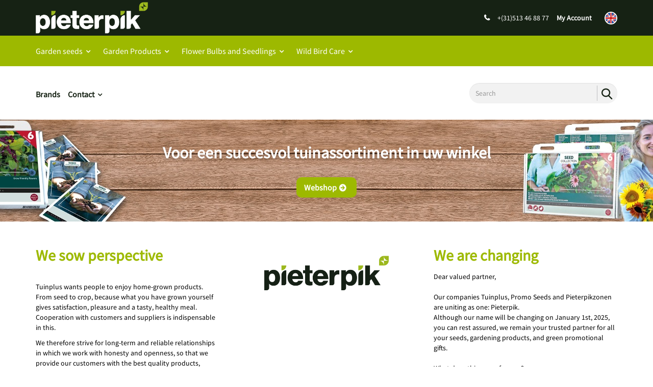

--- FILE ---
content_type: text/html; charset=utf-8
request_url: https://www.tuinplus.nl/?language=en
body_size: 65975
content:


<!doctype html>
<html lang="en">
<head id="Head1"><title>
	Pieterpik : Home
</title><script>dataLayer = [{ 'userId': '', 'status': 'not_logged_in',}];</script><!-- Google Tag Manager -->
<script>(function(w,d,s,l,i){w[l]=w[l]||[];w[l].push({'gtm.start':
new Date().getTime(),event:'gtm.js'});var f=d.getElementsByTagName(s)[0],
j=d.createElement(s),dl=l!='dataLayer'?'&l='+l:'';j.async=true;j.src=
'https://www.googletagmanager.com/gtm.js?id='+i+dl;f.parentNode.insertBefore(j,f);
})(window,document,'script','dataLayer','GTM-MHJ82VW');</script>
<!-- End Google Tag Manager -->

    <!-- Meta -->
    <meta charset="utf-8" /><meta name="viewport" content="width=device-width, initial-scale=1.0" />
    
    <!-- generic -->
    
   <meta content="text/html; charset=UTF-8" http-equiv="content-type" />
   <meta name="copyright" lang="en" content="Utilize Business Solutions BV" />
   <meta name="Robots" content="index,follow" />
   <meta name="revisit-after" content="7 days" />
   <meta name="description" lang="en" content="Tuinplus is your preferred supplier for garden seeds, various garden items and flowerbulbs. Find out how we can enhance your product range." />
   <meta name="keywords" lang="en" content="Garden Seeds, Garden Items, Tuinplus, Wild Bird Care, Flowerbulbs, Buzzy, Horti Tops, Oranjeband Zaden" />

   <link rel='shortcut icon' id='favicon1' href='https://www.tuinplus.nl//Documents/Website structure/pieterpik-logo-mark-full-color-rgb.svg' type='image/x-icon' />
   <link rel='icon' id='favicon2' href='https://www.tuinplus.nl//Documents/Website structure/pieterpik-logo-mark-full-color-rgb.svg' type='image/x-icon' />
<link rel="canonical" href="https://www.tuinplus.nl/">

    
    <noscript id="deferred-styles">        
        <link rel="stylesheet" href="/Styles/plugins.min.css">
        <link rel="stylesheet" href="/_THMAssets/css/style.css">
        <link rel="stylesheet" href="/_THMAssets/css/shop.style.css">

        <!-- CSS Global Compulsory -->    
        <link rel="preconnect" href="https://fonts.gstatic.com" /><link href="https://fonts.googleapis.com/css2?family=Open+Sans:wght@300;400&amp;display=swap" rel="stylesheet" />
        <link rel="stylesheet" href="/_THMAssets/plugins/bootstrap/css/bootstrap.min.css">    
        <link rel="stylesheet" href="/_THMAssets/plugins/font-awesome/css/v-638146635384418801/font-awesome.min.css">    
        <link rel="stylesheet" href="/Styles/GlobalStyle.min.css">

        
            <link rel="stylesheet" href="/Styles/AdvancedStyles/minimal_theme.css">
        
            <link rel="stylesheet" href="/Styles/Vue/v-638146635367918313/vue-bundle.min.css">
        

        <!-- vb control styles -->
        
   <link href="/CMS/Modules/Cookies/v-638146635359218403/uc_cookies.min.css?1812026" rel="stylesheet" type="text/css" />   <link href="/Bespoke/Modules/Header/v-638773831381680153/uc_header_v6.min.css?1812026" rel="stylesheet" type="text/css" />   <link href="/CMS/Modules/Links/v-638146635360636025/uc_link_block.min.css?1812026" rel="stylesheet" type="text/css" />   <link href="/CMS/Modules/Text/v-638146635362139134/uc_text_block.min.css?1812026" rel="stylesheet" type="text/css" />   <link href="/Styles/AdvancedLink/v-637719612598125441/ucm_footer_blocks0000000106.css?1812026" rel="stylesheet" type="text/css" />   <link href="/CMS/Modules/Banners/v-638146635358132673/uc_banner_block.min.css?1812026" rel="stylesheet" type="text/css" />   <link href="/Bespoke/Modules/Mailing/v-638773831381575814/uc_mailing.min.css?1812026" rel="stylesheet" type="text/css" />   <link href="/Bespoke/Styles/v-638773837662360810/uc_global.min.css?1812026" rel="stylesheet" type="text/css" />   <link href="/Bespoke/Modules/Banners/v-638773724860230918/uc_banner_block.min.css?1812026" rel="stylesheet" type="text/css" /><link href='/Styles/v-638858342928532763/PageCorrectionsActual.css' rel='stylesheet' type='text/css' />
    </noscript>    
    
    <!-- JS Global Compulsory -->
    <script type="text/javascript" src="/_THMAssets/plugins/jquery/jquery.min.js"></script>
    <script src="/_THMAssets/plugins/jquery/jquery-migrate.min.js" defer></script>
    <script src="/_THMAssets/plugins/bootstrap/js/bootstrap.min.js" defer></script>

    <!-- JS Implementing Plugins -->
    <script src="/_THMAssets/plugins/back-to-top.js" defer></script>
    <script src="/_THMAssets/plugins/owl-carousel/owl-carousel/owl.carousel.min.js" defer></script>
    <script src="/_THMAssets/plugins/scrollbar/js/jquery.mCustomScrollbar.concat.min.js" defer></script>
    <script type="text/javascript" src="/_FWAssets/Scripts/jQueryModalWindow.js" defer></script>

       
    
    <!-- JS Page Level Deferred scripts -->
    <script src="/_THMAssets/js/shop.app.js" defer></script>
    <script src="/_THMAssets/js/plugins/owl-carousel.js" defer></script>
    <script src="/_THMAssets/js/plugins/revolution-slider.js" defer></script>   
    
    
    <script src="/Bespoke/Scripts/v-638597304875249208/custom.min.js" defer></script>
    
        
    <!-- Recaptcha -->
    
    
    <!-- Autocomplete address via google map -->
        


    
    <script type="text/javascript" src="/_THMAssets/js/yall.min.js" defer></script>
    <script type="text/javascript" src="/_THMAssets/js/BrowserWindowSize.min.js" defer></script>
    
    <!-- scripts -->
    
   <script src="/Bespoke/VueJs/v-638146635344976331/uc_vuejs_data_transfer.js" type="text/javascript" defer></script>   <script src="/CMS/Modules/Banners/v-638146635358153362/uc_banner_block.min.js" type="text/javascript" defer></script>   <script src="/Bespoke/Scripts/v-638591305584051658/Bespoke.js" type="text/javascript" defer></script>   <script src="/Bespoke/Modules/Banners/v-638146635341959099/uc_banner_block.min.js" type="text/javascript" defer></script>   <script src="/Documents/Scripts/popuptp.js" type="text/javascript"></script>    <link href="/Documents/CSS/popupdisplaynone.css" rel="stylesheet" type="text/css" />
</head>
<body id="bdy_master">

    
    <div class="ml-embedded" data-form="dqYaX4"></div>
    

    <form method="post" action="./structure_page.aspx?UsCode=0C0DDE4D1D&amp;UsParent=&amp;language=en" id="form1">
<div class="aspNetHidden">
<input type="hidden" name="__EVENTTARGET" id="__EVENTTARGET" value="" />
<input type="hidden" name="__EVENTARGUMENT" id="__EVENTARGUMENT" value="" />
<input type="hidden" name="__VIEWSTATE" id="__VIEWSTATE" value="/[base64]/w9n8YqByI+PlY/lq2Q=" />
</div>

<script type="text/javascript">
//<![CDATA[
var theForm = document.forms['form1'];
if (!theForm) {
    theForm = document.form1;
}
function __doPostBack(eventTarget, eventArgument) {
    if (!theForm.onsubmit || (theForm.onsubmit() != false)) {
        theForm.__EVENTTARGET.value = eventTarget;
        theForm.__EVENTARGUMENT.value = eventArgument;
        theForm.submit();
    }
}
//]]>
</script>


<script src="/WebResource.axd?d=MW9AdYObClkLfyKWh6TBdq4d0st--PSv4SbjEAouNHXW_83lAq6NQhSP4K7b2KeYck4ZdbJZ9pjgdxjhZU11WFJG793VzirTi_6kAwEeoNU1&amp;t=638823922205622604" type="text/javascript"></script>


<script type="text/javascript">
//<![CDATA[
$(document).ready(function () { setupVueGlobalScope.setGlobalData({"cmsSettings":{"empty":null,"bespokeGlobalCms":{}},"webshopSettings":{"language":"EN","showStock":false,"stockType":4,"stockIndicators":[],"stockLimit":false,"showPrices":false,"showShoppingCart":false,"showOrderProduct":false,"showFavorites":false,"showOrderComments":true,"useCoupons":true,"groupProductsList":0,"groupProducts":false,"useOrderLineComments":false,"useMinimumOrderQuantity":false,"hideShoppingCartImages":false,"showClearCart":true,"condenseProductList":true,"filterSorting":0,"productBlockSize":3,"relatedProductBlockSize":3,"minScore":0.5,"saleBannerConfig":{"saleBannerColor":"#9ABF52","saleBannerTextColor":"#FFFFFF","text":"Action"},"ga4":true,"bespokeGlobalWs":{}},"userInformation":{"clientCode":"TUIN","customerId":"","userLoggedOn":"False","customerPriceList":"","bespokeUserInformation":{"shipmentCond":"","paymentCond":""}},"endpoints":{"productPriceUrl":"https://do-yarp.123utilize.nl/api/","productStockUrl":"/Webshop/WebshopAPI/ProductStockWebmethods.aspx/GetProductStock","orderProductUrl":"/Webshop/WebshopAPI/ProductListWebmethods.aspx/OrderProductLogInCheck","elasticProducts":"https://do-yarp.123utilize.nl/api/products","customerList":"https://do-yarp.123utilize.nl/api/lists/TUIN","productInformation":"https://do-yarp.123utilize.nl/api/product","shoppingCartUrl":"/Webshop/WebshopAPI/ShoppingCartWebmethod.aspx","seoInformation":"https://localhost:44300/api/seo","productVariantDescription":"/Webshop/WebshopAPI/GenericWebmethods.aspx/GetProductGroupingTranslations","relatedProductsUrl":"/Webshop/WebshopAPI/GenericWebmethods.aspx/getRelatedProducts","productVideosUrl":"/Webshop/WebshopAPI/GenericWebmethods.aspx/GetProductVideos","productDocumentsUrl":"/Webshop/WebshopAPI/GenericWebmethods.aspx/GetProductDocuments","productImageBannersUrl":"/Webshop/Webshopapi/ProductListWebmethods.aspx/GetProductImageBanners","bespokeProductFieldsUrl":"/Webshop/WebshopAPI/GenericWebmethods.aspx/GetBespokeFields","bespokeEndpoints":{"statisticsEndpoint":"/Bespoke/StatisticsWebmethods.aspx/GetTurnOverPerArticle","mailChimpEndpoint":"/Bespoke/MailChimpWebmethods.aspx/AddCart"}}}); });$(document).ready(function () { setupVueGlobalScope.addTranslations({"label":{"label_stock_indicator":"Stock","label_retrieving_stock":"Voorraad ophalen...","label_product_code":"Product code","label_sales_action":"Action","label_no_products_found":"Er zijn geen producten gevonden","label_items_per_page1":"Toon","label_sort_by1":"Sort by","label_unit_prefix":"bevat","label_unit_pieces":"Stuks","label_exceeds_stock_limit":"Niet genoeg voorraad","label_back_order_quantity":"[1] in backorder","label_sale_unit":"Sales unit:","label_out_of_stock":"Niet op voorraad ","label_sorting":"Sortering","label_orderline_comment_ph":"Uw klantopmerking...","label_your_payment_conditions":"Payment terms","label_your_delivery_conditions":"Delivery terms","label_price1_excl_vat":"Excl. BTW","label_price1_incl_vat":"Incl. BTW","label_yearly_turnover":"Sales p.j."},"title":{"title_specifications":"Product specificaties","title_shopping_cart_products":"Aanbiedingen"},"button":{"button_order":"Order","button_add_to_favorites":"Add to my favorites","button_remove_from_favorites":"Delete from my favorites","link_description_read_more":"Lees meer","link_description_read_less":"Inklappen","button_prompt_confirm":"Bevestigen","button_prompt_cancel":"Annuleren","button_view_prod":"Bekijk dit product"}}); });var isPostback = false;$(document).ready(function() { setupVueGlobalScope.useModule('shoppingCartControl', { config: {"pageSize":"1","shoppingCartTotalsFormat":["CouponsNet","OrderCostsNet","OrderLinesTotalNet","OrderTotal"],"shoppingCartControlTotalsFormat":["CouponsNet","OrderCostsNet","OrderLinesTotalNet","OrderTotal"]} });});$(document).ready(function() { setupVueGlobalScope.addTranslations({"label":{"CouponsTax":"Couponkorting BTW","CouponsNet":"Net coupon discount","CouponsTotal":"Couponkorting incl BTW","OrderCostsTax":"Orderkosten BTW","OrderCostsNet":"Administration costs","OrderCostsTotal":"Administration costs","ShippingCostsTax":"Verzendkosten BTW","ShippingCostsNet":"Netto verzendkosten","ShippingCosts":"Verzendkosten incl BTW","OrderLinesTotalTax":"BTW bedrag","OrderLinesTotalNet":"Subtotal excl. VAT","OrderLinesTotal":"Totaal incl BTW","OrderTotal":"Total incl. VAT","label_minimum_order_quantity":"Het minimum order bedrag is [1], u moet nog voor [2] bestellen"},"button":{"button_view_shopping_cart":"Complete your order"},"title":{"title_shopping_cart_header":"Uw winkelwagen","title_shopping_cart_empty":"U heeft nog geen items in uw winkelwagen"}});});$(document).ready(function () {structureHeader.init();});$(document).ready(function () {sticky_header_v6_bespoke.init();});$(document).ready(function () {setup();});$(document).ready( function () {banner_resizing('200', 'static_banner_image00000001120');});$(document).ready( function () {banner_block_button('00000001120', '#FFFFFF', 'rgb(0,0,0)');});$(document).ready(function() {$('#column_2_ctl03_ctl01_pan_banner').parent().insertBefore('#pnl_wrapper');});jQuery(document).ready(function () {App.init();App.initScrollBar();OwlCarousel.initOwlCarousel();});$( document ).ready(function() {$(".pager_next a.button_next").text('Volgende pagina');$(".pager_previous a.button_previous").text('Vorige pagina');});//]]>
</script>

<script src="/ScriptResource.axd?d=K6sd3WGlJNdlapxF_ywTSqkUMb2fMYG7-i2a68PM8qTxrQSdvnvg_QktIWSQ7FS6lrq-rd602TQIg8yhnpC-P_5mhrm9hnIr1MtzQvn1XrVtaiNMZRWlfh8K_1bNfEaITPk_nZeLKXTJK1wcToJ-RyiOjhF9FIZmadb9ljE1iLw1&amp;t=ffffffffe6d5a9ac" type="text/javascript"></script>
<script src="/ScriptResource.axd?d=IgCDRoXdD_uScoQztx9uKFBAMkjit_WhGWhej1TSx-vA_7sPLikA5ETLreO9F2DebZdpe7lXmVeePuCPoi4nLaPb0GHmUsHtABDPDhS0xBXaGFS1iBZFqFHTGjdQUd07UiCr1D7YuxXWgjOmGPWtVGxvqbFyvOXfIZyhLphoUj_yCKFOLRKVTdYusHxezEtD0&amp;t=ffffffffe6d5a9ac" type="text/javascript"></script>
<script src="/ScriptResource.axd?d=TaZcGC99KPpTOI0FRNZnhDzVjfd_a3K7FwONL7QzUmMtGEvwWbjBWELCC3zCBdOmqmnr9s-_ybGcp4nJ5WuBlkC3zyLmWkfvoXnqbs8AdAmUPKyB86otP1Gi8BFJA24_h_CtJ8psDjgvNPrpfw33VkPP1Q3cjXgTb5SM_7SgtlI1&amp;t=ffffffffffeed02d" type="text/javascript"></script>
<script src="/ScriptResource.axd?d=WxLwSSvgv9aDkPjdy6qC7TnEO3ZG3jYE2pBQqtM8qyOWeEHdC8l9fQDtoDA1-rhqP6t2zQGeTv-5elmqd6WhbP-V01WU8OFMqnXGxamhHwQjxYXJ_wUiNit_NvTgYZUdKM08bG4bxVqQKDbd1-czzAOGZPUThmc6mCB6q-oEFI41&amp;t=ffffffffffeed02d" type="text/javascript"></script>
<script src="/ScriptResource.axd?d=vHgZJ29Duuv0Pb852BTMrhMMnemT0Wa4JtZh6vHP2qB-kR8Fosu8x8nXY74tq1bBN-GwewatqZC3MyecHzJ5axuTRSZ-iek7iPMr5RuWiucQ6fQBEnoEs9lDeUmBwizQhhbJ8cnfdwaxvXTt9nUrmcQ3mvzgXuZeYs-nEwXwCB81&amp;t=ffffffffffeed02d" type="text/javascript"></script>
<script src="/ScriptResource.axd?d=s6hFpYo28e3FUCVB6g6aibdLpfV0923BI1n5ZSb9U5gyXm4HuvuIL1SR4tWEKE5BxF_4ceTCheafQe8ETuattPkXJHkiIse46r6juCf55rJu8kjDCZzKFNcyc_n-wg8H68AUt3PmbWrgz2nuO78BCveqWxgjyrEKq8kuyk4btic1&amp;t=ffffffffffeed02d" type="text/javascript"></script>
<script src="/ScriptResource.axd?d=YwWi1jzbKsBq5j8drhK73byEw-L48xkNTO-e_h5NR0Tr8-7NPbEocKv02_Qp_wHEkk9UDZTuPS6gYDgeo7M5PVthvui1PTK93O4-ywML-tVNk0a8CwcP1hIKN6WOppZbDO3VOyZUyhkJzTW9M5zv0YmZNXjG82pq72hgIoo01vU1&amp;t=ffffffffffeed02d" type="text/javascript"></script>
<script src="/ScriptResource.axd?d=7XQlUSceErwW4Jc9l2YQGNMKX9LpK24WP1TnaULbfowLGBHcx_fps4q34QjWnmmdW1Thq918pb2pn5rvN9QlvhlqG335_GwhweM6rFB4WFExhJA4jfs__khkZbVDqJpf6K3hrIL16qfOKPGewNdWHHmcmxYgR-XV5myoOaBku_w1&amp;t=ffffffffffeed02d" type="text/javascript"></script>
<script src="/ScriptResource.axd?d=4Qg6pWYebRuuTyxAGYnEYLUvCgY27ORHbjrmdgDy5pAZgbhMITIjUToZSXXSlpcpMNrGVQ9DRozCWMr2L0TMryIgeirQz8XW9FhjcdC8CFfDatB2K7DqRS9fxV4h1cuCubeykGfKYD5yQVdjoI_eq0YWyBz5nHHi-hgYpYXmuTbAnqIPnrwB6fDGsuIt6wXm0&amp;t=ffffffffffeed02d" type="text/javascript"></script>
        <script type="text/javascript">
//<![CDATA[
Sys.WebForms.PageRequestManager._initialize('ctl01$sm_sriptmanager', 'form1', ['tctl01$upd_update_panel','upd_update_panel'], [], [], 3600, 'ctl01');
//]]>
</script>


        <div id="upd_update_panel">
	
                <div id='use-async'></div> 
                <div id="upd_update_panel_div" style="visibility: hidden">
                    
                    

                    

                    <div class="uc_header_v6">

    
    <div class="topbar fluid-container header-v5">
        
        <div class="container flex">

            
            
            

            
            <a class="desktop-logo" href="/?language=en">
                <div class="image-container">
                    <img id="uc_header_logo_desktop" class="navbar-brand-logo" src="/Documents/Images/pieterpik-logo-inverted-rgb.png" />
                </div>
            </a>
            

            
            <div class="phone-nr desktop">
                <div class="phone-nr-wrapper">
                    <span id="uc_header_label_phone_nr"><a href="tel:+(31)513 46 88 77"><span>+(31)513 46 88 77</span></a></span>
                </div>
            </div>
            


            <div class="account-handler hidden-sm">
                <ul class="flex-list">
                    
                        <li>
                            <a id="uc_header_link_login" href="/en/webshop/login.aspx">My Account</a>
                        </li>
                        <li>
                            
                        </li>
                        
                        
                </ul>
            </div>

            <div class="languages-handler">
                <ul class="uc_languages_block">
    <li>
        <a><span>English</span>
            
            <img width="25" height="25" class="lang-img" src='/WebshopImages/FlagIcons/EN.jpg' alt="EN">
            
        </a>
        <div class="language-list">
            <ul class="language dropdown-menu">
                
                        
                        <li><a id="uc_header_uc_languages_block1_rpt_links_ib_switch_languages_0" href="javascript:__doPostBack(&#39;ctl01$uc_header$uc_languages_block1$rpt_links$ctl00$ib_switch_languages&#39;,&#39;&#39;)"><span>Frans</span><img class="lang-img" src='/WebshopImages/FlagIcons/FR.jpg' alt='FR'></a></li>
                        
                    
                        
                        <li><a id="uc_header_uc_languages_block1_rpt_links_ib_switch_languages_1" href="javascript:__doPostBack(&#39;ctl01$uc_header$uc_languages_block1$rpt_links$ctl01$ib_switch_languages&#39;,&#39;&#39;)"><span>Nederlands</span><img class="lang-img" src='/WebshopImages/FlagIcons/NL.jpg' alt='NL'></a></li>
                        
                    
                        
                        <li><a id="uc_header_uc_languages_block1_rpt_links_ib_switch_languages_2" class=" active" href="javascript:__doPostBack(&#39;ctl01$uc_header$uc_languages_block1$rpt_links$ctl02$ib_switch_languages&#39;,&#39;&#39;)"><span>English</span><img class="lang-img" src='/WebshopImages/FlagIcons/EN.jpg' alt='EN'></a></li>
                        
                    
                        
                        <li><a id="uc_header_uc_languages_block1_rpt_links_ib_switch_languages_3" href="javascript:__doPostBack(&#39;ctl01$uc_header$uc_languages_block1$rpt_links$ctl03$ib_switch_languages&#39;,&#39;&#39;)"><span>Deutsch</span><img class="lang-img" src='/WebshopImages/FlagIcons/DE.jpg' alt='DE'></a></li>
                        
                    
            </ul>
        </div>
    </li>
</ul>
            </div>

                        
        </div>
    </div>

    <header class="header-v5 fluid-container">


        
        <div class="center-menu">
            <div class="container">
                <ul class="center-bar-nav nav navbar-nav"></ul>
            </div>
        </div>        
        

        <div class="center-bar-bg">
            <div class="container flex">
               
                

                
                <button type="button" class="navbar-toggle" data-toggle="collapse" data-target=".uc_menu_flyout">
                    
                                            
                    <div class="icon-bar-group">
                        <span class="icon-bar"></span>
                        <span class="icon-bar"></span>
                        <span class="icon-bar"></span>
                    </div>
                </button>
                

                <div class="brand-handler col-sm-2 col-md-2">
                    <a class="logo-container" href="/?language=en">
                        <div class="image-container">
                            <img id="uc_header_img_logo" class="navbar-brand-logo" title="Pieterpik" src="/Documents/Images/pieterpik-logo-inverted-rgb.png" alt="Pieterpik" />
                            
                        </div>
                    </a>                    
                </div>                

                
                <div class="menu-icons-wrapper">
                    
                    <div class="phone-nr mobile"></div>
                    

                    
                    
                    <a id="uc_header_link_login_mobile" class="fa fa-user" href="/en/webshop/login.aspx"></a>
                    
                    
                

                  
                </div>  
                           

                
                               
            </div>
        </div>
        
        
        
        

        <nav class="navbar navbar-default mega-menu desktop menu-flyout-handler" role="navigation">                        
            <div id="uc_header_ctl09_pnl_menu_flyout" class="uc_menu_flyout collapse navbar-collapse mega-menu navbar-responsive-collapse">
	
    <div class="header-menu-left uc_menu_flyout_horizontal_v6 container">
        <ul class="nav navbar-nav"><li><a href="/en/1/brands.aspx">Brands</a></li><li class="dropdown"><a href="/en/1/contact.aspx">Contact</a><ul class="dropdown-menu"><li><a href="/en/1/contact/create-an-account-register.aspx">Create an account (register)</a></li><li><a href="/en/1/contact/contact-form.aspx">Contact form</a></li><li><a href="/en/1/contact/frequently-asked-questions.aspx">Frequently Asked Questions</a></li></ul></li><li class="dropdown center-menu-item"><a href="/en/3/garden-seeds.aspx">Garden seeds</a><ul class="dropdown-menu"><li><a href="/en/3/garden-seeds/herb-seeds.aspx">Herb Seeds</a></li><li><a href="/en/3/garden-seeds/vegetable-seeds.aspx">Vegetable Seeds</a></li><li><a href="/en/3/garden-seeds/flower-seeds.aspx">Flower Seeds</a></li><li><a href="/en/3/garden-seeds/organic-seeds.aspx">Organic Seeds</a></li><li><a href="/en/3/garden-seeds/specialty-collection.aspx">Specialty Collection</a></li><li><a href="/en/3/garden-seeds/franchi-sementi.aspx">Franchi Sementi</a></li><li><a href="/en/3/garden-seeds/premium-giveaway-seed-bags.aspx">Premium giveaway seed bags</a></li><li><a href="/en/3/garden-seeds/buzzy-grow-gifts.aspx">Buzzy Grow Gifts</a></li><li><a href="/en/3/garden-seeds/flower-mixtures.aspx">Flower mixtures</a></li><li><a href="/en/3/garden-seeds/cover-crop.aspx">Cover crop</a></li><li><a href="/en/3/b2b-tuinzaden/merk/displays.aspx">Displays</a></li><li><a href="/en/3/garden-seeds/point-of-sale-items.aspx">Point of Sale items</a></li></ul></li><li class="dropdown center-menu-item"><a href="/en/3/garden-products.aspx">Garden Products</a><ul class="dropdown-menu"><li><a href="/en/3/garden-products/green-houses-and-pots.aspx">Green Houses and Pots</a></li><li><a href="/en/3/garden-products/sowing-equipment.aspx">Sowing Equipment</a></li><li><a href="/en/3/garden-products/garden-equipment.aspx">Garden Equipment</a></li><li><a href="/en/3/garden-products/tools.aspx">Tools</a></li><li><a href="/en/3/garden-products/decoration.aspx">Decoration</a></li><li><a href="/en/3/garden-products/gloves.aspx">Gloves</a></li><li><a href="/en/3/garden-products/insectenkastjes.aspx">Insectenkastjes</a></li><li><a href="/en/3/b2b-tuinartikelen/displays.aspx">Displays</a></li><li><a href="/en/3/garden-products/solar-lighting.aspx">Solar Lighting</a></li></ul></li><li class="dropdown center-menu-item"><a href="/en/3/flower-bulbs-and-seedlings.aspx">Flower Bulbs and Seedlings</a><ul class="dropdown-menu"><li><a href="/en/3/flower-bulbs-and-seedlings/shallot-onions-and-garlic.aspx">Shallot, Onions and Garlic</a></li><li><a href="/en/3/flower-bulbs-and-seedlings/potatoes.aspx">Potatoes</a></li><li><a href="/en/3/flower-bulbs-and-seedlings/flower-bulbs-post-season.aspx">Flower Bulbs Post-Season</a></li><li><a href="/en/3/flower-bulbs-and-seedlings/flower-bulbs-pre-season.aspx">Flower Bulbs Pre-Season</a></li><li><a href="/en/3/flower-bulbs-and-seedlings/mushrooms.aspx">Mushrooms</a></li><li><a href="/en/3/b2b-pootgoed-bloembollen/merk/displays.aspx">Displays</a></li></ul></li><li class="dropdown center-menu-item"><a href="/en/3/wild-bird-care.aspx">Wild Bird Care</a><ul class="dropdown-menu"><li><a href="/en/3/wild-bird-care/bird-food.aspx">Bird Food</a></li><li><a href="/en/3/b2b-wild-bird-care/merk/feeders.aspx">Feeders</a></li><li><a href="/en/3/wild-bird-care/houses.aspx">Houses</a></li><li><a href="/en/3/b2b-wild-bird-care/merk/displays.aspx">Displays</a></li><li><a href="/en/3/wild-bird-care/point-of-sale-items.aspx">Point of Sale items</a></li></ul></li></ul>
    </div>

</div>            
        </nav>  
        
        <ul class="uc_languages_block">
    <li>
        <a><span>English</span>
            
            <img width="25" height="25" class="lang-img" src='/WebshopImages/FlagIcons/EN.jpg' alt="EN">
            
        </a>
        <div class="language-list">
            <ul class="language dropdown-menu">
                
                        
                        <li><a id="uc_header_uc_languages_block2_rpt_links_ib_switch_languages_0" href="javascript:__doPostBack(&#39;ctl01$uc_header$uc_languages_block2$rpt_links$ctl00$ib_switch_languages&#39;,&#39;&#39;)"><span>Frans</span><img class="lang-img" src='/WebshopImages/FlagIcons/FR.jpg' alt='FR'></a></li>
                        
                    
                        
                        <li><a id="uc_header_uc_languages_block2_rpt_links_ib_switch_languages_1" href="javascript:__doPostBack(&#39;ctl01$uc_header$uc_languages_block2$rpt_links$ctl01$ib_switch_languages&#39;,&#39;&#39;)"><span>Nederlands</span><img class="lang-img" src='/WebshopImages/FlagIcons/NL.jpg' alt='NL'></a></li>
                        
                    
                        
                        <li><a id="uc_header_uc_languages_block2_rpt_links_ib_switch_languages_2" class=" active" href="javascript:__doPostBack(&#39;ctl01$uc_header$uc_languages_block2$rpt_links$ctl02$ib_switch_languages&#39;,&#39;&#39;)"><span>English</span><img class="lang-img" src='/WebshopImages/FlagIcons/EN.jpg' alt='EN'></a></li>
                        
                    
                        
                        <li><a id="uc_header_uc_languages_block2_rpt_links_ib_switch_languages_3" href="javascript:__doPostBack(&#39;ctl01$uc_header$uc_languages_block2$rpt_links$ctl03$ib_switch_languages&#39;,&#39;&#39;)"><span>Deutsch</span><img class="lang-img" src='/WebshopImages/FlagIcons/DE.jpg' alt='DE'></a></li>
                        
                    
            </ul>
        </div>
    </li>
</ul>
        

        
        <div id="contentsearch" class="content-search-handler">
            <div id="uc_header_uc_content_search1_pnl_search" class="show_search_box uc_content_search_v6" onkeypress="javascript:return WebForm_FireDefaultButton(event, &#39;uc_header_uc_content_search1_button_search&#39;)">
	
        
                <input name="ctl01$uc_header$uc_content_search1$txt_search" type="text" id="uc_header_uc_content_search1_txt_search" class="input form-control" placeholder="Search" />
                <input type="submit" name="ctl01$uc_header$uc_content_search1$button_search" value="Go" id="uc_header_uc_content_search1_button_search" class="inputbutton inputbutton btn-u btn-u-sea-shop btn-u-lg searchbutton" />
        <i class="fi-search-icon"></i>
    
</div>        
        </div>
        

        <div class="mobile-search">
            
            <a id="uc_header_link_webshop" class="btn-u" href="/en/webshop/product_list.aspx">Assortiment</a>
            
            <div id="uc_header_uc_content_search2_pnl_search" class="show_search_box uc_content_search_v6" onkeypress="javascript:return WebForm_FireDefaultButton(event, &#39;uc_header_uc_content_search2_button_search&#39;)">
	
        
                <input name="ctl01$uc_header$uc_content_search2$txt_search" type="text" id="uc_header_uc_content_search2_txt_search" class="input form-control" placeholder="Search" />
                <input type="submit" name="ctl01$uc_header$uc_content_search2$button_search" value="Go" id="uc_header_uc_content_search2_button_search" class="inputbutton inputbutton btn-u btn-u-sea-shop btn-u-lg searchbutton" />
        <i class="fi-search-icon"></i>
    
</div> 
        </div>

        <div class="usps-handler">
                
        </div>             
        
    </header>

</div>
                    <!--wrapper-->

                    <div id="pnl_wrapper" class="container body margin-top-20" onkeypress="javascript:return WebForm_FireDefaultButton(event, &#39;btn_dummy&#39;)">
		
                        <div class="row">
                            <!-- zone 1 -->
                            

                            <!-- zone 2 -->
                            <div id="pnl_column_2" class=" col-md-12">
			
                                
        </div></div></div><div class=" row-breakout block_breakout"><div id="column_2_ctl03_ctl01_pan_banner" class="col-md-12  uc_banner_block">
	

    
    
    

    <div class="row"><div class="static-banner col-md-12 banner_background banner_static hover_effect" id="static_banner_image00000001120" style="background-image: url(&#39;/Documents/Images/Banners/Tuinplus 2023 voorjaar_2000x200px.jpg&#39;); background-position: center; background-repeat: no-repeat;"><div class="banner_block_hover show_always banner_static" style="background-color: !important;"><div class="banner_block_hover_inner" style="border-color: #FFFFFF"><div class="banner_title"><h2 style='color: #FFFFFF!important;border-bottom-color: #FFFFFF'>Voor een succesvol tuinassortiment in uw winkel</h2></div><div class="banner_button"><a class="banner_button_link btn-u btn-brd btn-brd-hover btn-u-light" style="color: #FFFFFF; border-color: #FFFFFF;" id="banner00000001120" href="https://tuinplus.nl/EN/webshop/product_list.aspx">Webshop</a></div></div></div><a href="https://tuinplus.nl/EN/webshop/product_list.aspx"></a></div><div class="clearfix margin-bottom-10"></div></div>

    
    
    

</div></div><div class="container body margin-top-20"><div class="row"><div class="col-md-12"><div class=" row"><div id="column_2_ctl04_ctl01_pan_textbox" class="col-md-4  fluid-container uc_text_block"><div class="text-block-design">
	<h2>We sow perspective</h2>

<p><br />
Tuinplus wants people to enjoy home-grown products. From seed to crop, because what you have grown yourself gives satisfaction, pleasure and a tasty, healthy meal. Cooperation with customers and suppliers is indispensable in this.</p>

<p>We therefore strive for long-term and reliable relationships in which we work with honesty and openness, so that we provide our customers with the best quality products, without compromise</p>

<p>Are you looking for garden seeds, flower bulbs and garden items for your garden center, hardware store or pet store? Tuinplus is the seeds and garden items specialist for every retailer. The Tuinplus range guarantees a nice variety of quality garden products for your store.</p>

<p>&nbsp;</p>

<p><a href="http://www.tuinplus.nl">Over Tuinplus</a></p>
</div></div><div id="column_2_ctl04_ctl02_pan_banner" class="col-md-4  uc_banner_block">
	

    
    
    

    <div class="row"><div class="static-banner col-md-12" id="static_banner_image00000001140"><img title="Wij zaaien liefde" class="img-responsive" src="/Documents/Images/Banners/Pieterpik_logo.png" alt="Wij zaaien liefde" /></div><div class="clearfix margin-bottom-10"></div></div>

    
    
    

</div><div id="column_2_ctl04_ctl03_pan_textbox" class="col-md-4  fluid-container uc_text_block"><div class="text-block-design">
	<h2>We are changing</h2>

<p>Dear valued partner,<br />
<br />
Our companies Tuinplus, Promo Seeds and Pieterpikzonen are uniting as one: Pieterpik.<br />
Although our name will be changing on January 1st, 2025, you can rest assured, we remain your trusted partner for all your seeds, gardening products, and green promotional gifts.<br />
<br />
What does this mean for you?<br />
<br />
Our service and collaboration will stay exactly as you&rsquo;re used to, with the added benefit of easier access to all of our products. To reflect this, we&rsquo;re refreshing our name and company identity.&nbsp;<br />
<br />
We understand you might have questions. Simply visit:&nbsp;<br />
<br />
<a href="https://pieterpik.info/en/">pieterpik.info</a>.<br />
<br />
There, you&rsquo;ll find a clear FAQ with all the details.<br />
<br />
We look forward to continuing our partnership.<br />
<br />
Kind regards,<br />
Pieterpik<br />
<br />
&nbsp;</p>
</div></div></div><div class=" row"><div id="column_2_ctl05_ctl01_pan_banner" class="col-md-12  hidden-lg  hidden-md  hidden-sm  uc_banner_block"><div class="banners-no-wrap-xs">
	

    
    
    

    <div class="row"><div class="static-banner col-md-6 hover_effect" id="static_banner_image00000001240"><div class="banner_block_hover show_always banner_static" style="background-color: !important;"></div><img title="" class="img-responsive" src="/" /></div></div>

    
    
    

</div></div><div id="column_2_ctl05_ctl02_pan_textbox" class="col-md-12  hidden-lg  hidden-md  hidden-sm  fluid-container uc_text_block"><div class="mobile-usp">
	<p><img alt="" src="/Documents/images/leaf_icon_mobile.jpg" style="height:12px; width:12px" />Uitgebreid assortiment</p>
</div></div><div id="column_2_ctl05_ctl03_pnl_link_block" class="col-md-12  hidden-lg  hidden-md  hidden-sm  uc_link_block"><div class="grey-link-blocks">
	
    <div>
    
        <h2>Branches</h2>
    
    <ul class="list-unstyled categories">
        
                <li>
                    <a id="column_2_ctl05_ctl03_rpt_links_hl_link_0" href="https://www.tuinplus.nl/nl/1/branches/over-tuinplus/tuincentra.aspx?language=NL">Tuincentra</a>
                </li>
            
                <li>
                    <a id="column_2_ctl05_ctl03_rpt_links_hl_link_1" href="https://www.tuinplus.nl/nl/1/branches/over-tuinplus/bouwmarkten.aspx?language=NL">Bouwmarkten</a>
                </li>
            
                <li>
                    <a id="column_2_ctl05_ctl03_rpt_links_hl_link_2" href="https://www.tuinplus.nl/nl/1/branches/over-tuinplus/supermarkten.aspx?language=NL">Supermarkten</a>
                </li>
            
                <li>
                    <a id="column_2_ctl05_ctl03_rpt_links_hl_link_3" href="https://www.tuinplus.nl/nl/1/branches/over-tuinplus/groothandel-in-zaden.aspx">Groothandel</a>
                </li>
            
                <li>
                    <a id="column_2_ctl05_ctl03_rpt_links_hl_link_4" href="https://www.tuinplus.nl/nl/1/branches/over-tuinplus/coperatie-winkels.aspx">Coöperatie</a>
                </li>
            
                <li>
                    <a id="column_2_ctl05_ctl03_rpt_links_hl_link_5" href="https://www.tuinplus.nl/nl/1/branches/over-tuinplus/dierenspeciaalzaak.aspx?language=NL">Dierenspeciaalzaak</a>
                </li>
            
                <li>
                    <a id="column_2_ctl05_ctl03_rpt_links_hl_link_6" href="https://www.tuinplus.nl/nl/1/branches/over-tuinplus/internetverkoop.aspx?language=NL">Internetverkoop</a>
                </li>
            
                <li>
                    <a id="column_2_ctl05_ctl03_rpt_links_hl_link_7" href="https://www.tuinplus.nl/nl/1/branches/over-tuinplus/bloemist-tuinwinkel-en-cadeauwinkel.aspx?language=NL">Bloemist</a>
                </li>
            
    </ul>
    </div>

</div></div><div id="column_2_ctl05_ctl04_pan_textbox" class="col-md-12  hidden-lg  hidden-md  hidden-sm  fluid-container uc_text_block"><div class="mobile-usp">
	<p><img alt="" src="/Documents/images/leaf_icon_mobile.jpg" style="height:12px; width:12px" />Snelle levertijd</p>
</div></div><div id="column_2_ctl05_ctl05_pan_banner" class="col-md-12  hidden-lg  hidden-md  hidden-sm  uc_banner_block"><div class="mobile-registration-banner">
	

    
    
    

    <div class="row"><div class="static-banner col-md-12 hover_effect" id="static_banner_image00000001220"><div class="banner_block_hover show_always banner_static" style="background-color: !important;"></div><img title="" class="img-responsive" src="/" /></div><div class="clearfix margin-bottom-10"></div></div>

    
    
    

</div></div><div id="column_2_ctl05_ctl06_pan_textbox" class="col-md-12  hidden-lg  hidden-md  hidden-sm  fluid-container uc_text_block"><div class="mobile-usp">
	<p><img alt="" src="/Documents/images/leaf_icon_mobile.jpg" style="height:12px; width:12px" />Duurzaam</p>
</div></div></div></div></div></div><div style="background-image: url(&#39;/Documents/Images/RowImages/usp_background_dark.svg&#39;); background-repeat: no-repeat; background-position: left top;" class=" row-breakout block_breakout"><div id="column_2_ctl06_ctl01_pan_textbox" class="col-md-12  hidden-xs  fluid-container uc_text_block"><div class="usp-text-block">
	<ul>
	<li><img alt="" src="/Documents/images/leaf_icon.png" style="height:30px; width:30px" />&nbsp;Complete Assortment</li>
	<li><img alt="" src="/Documents/images/leaf_icon.png" style="height:30px; width:30px" />&nbsp;Fast deliveries</li>
	<li><img alt="" src="/Documents/images/leaf_icon.png" style="height:30px; width:30px" />&nbsp;Sustainable</li>
</ul>
</div></div></div><div class="container body margin-top-20"><div class="row"><div class="col-md-12"><div class="row row"><div id="column_2_ctl02_ctl01_pnl_search" class="col-md-12  uc_mailing" onkeypress="javascript:return WebForm_FireDefaultButton(event, &#39;column_2_ctl02_ctl01_button_mailing_register&#39;)">
	
    <div id="column_2_ctl02_ctl01_div_mailing" class="uc_mailing">
        
        <div class="text-container">
            <h2>Aanmelden nieuwsbrief</h2>
            <h3>Schrijf u in voor onze nieuwsbrief</h3>
            <p>Blijf op de hoogte van onze nieuws collecties, laatste ontwikkelingen en special acties.</p>
        </div>
        

        
        <div class="form-wrapper">
            <div class="form-group">
                <input name="ctl01$column_2$ctl02$ctl01$txt_email_address" type="text" id="column_2_ctl02_ctl01_txt_email_address" class="input form-control" placeholder="Uw email adres" />
            </div>

            
             
            <div class="button-wrapper">
                <input type="submit" name="ctl01$column_2$ctl02$ctl01$button_mailing_register" value="Aanmelden" id="column_2_ctl02_ctl01_button_mailing_register" class="inputbutton arrow-button btn-u btn-u-sea-shop btn-u-lg middle" /> 
                <div class="icon-wrapper">
                    <i class="fa fa-chevron-right"></i>
                </div>
            </div>
        </div>
        


    </div>                       

</div></div>

                            
		</div>

                            <!-- zone 3 -->
                            
                        </div>

                        <br style="clear:both;" />
                        <input type="submit" name="ctl01$btn_dummy" value="" onclick="return false;" id="btn_dummy" class="inputbutton button_dummy" />
                    
	</div>
                    <br />

                    <!-- footer -->
                    <div class="uc_footer">

    <div class="footer-v4">
        
        <div class="footer collapse-links">
        

            <div class="container">
                
                        <div class="row"><div id="uc_footer_rpt_rows_ctl01_0_pnl_link_block_0" class="col-md-4  hidden-xs  uc_link_block">
	
    <div>
    
        <h2>Services</h2>
    
    <ul class="list-unstyled categories">
        
                <li>
                    <a id="uc_footer_rpt_rows_ctl01_0_rpt_links_0_hl_link_0" href="https://tuinplus.nl/en/1/contact/contact-form.aspx">Contact us</a>
                </li>
            
                <li>
                    <a id="uc_footer_rpt_rows_ctl01_0_rpt_links_0_hl_link_1" href="https://www.tuinplus.nl/nl/1/contact/veelgestelde-vragen.aspx?language=EN">Frequently Asked Questions</a>
                </li>
            
                <li>
                    <a id="uc_footer_rpt_rows_ctl01_0_rpt_links_0_hl_link_2" href="https://tuinplus.nl/en/1/contact/create-an-account-register.aspx">Become a customer at Pieter Pik Retail</a>
                </li>
            
                <li>
                    <a id="uc_footer_rpt_rows_ctl01_0_rpt_links_0_hl_link_3" href="https://www.tuinplus.nl/nl/1/over-tuinplus/concepten.aspx">Concepts</a>
                </li>
            
                <li>
                    <a id="uc_footer_rpt_rows_ctl01_0_rpt_links_0_hl_link_4" href="https://www.tuinplus.nl/nl/1/over-tuinplus/branches.aspx">Branches</a>
                </li>
            
                <li>
                    <a id="uc_footer_rpt_rows_ctl01_0_rpt_links_0_hl_link_5" href="https://tuinplus.nl/EN/webshop/login.aspx">Login as retailer</a>
                </li>
            
    </ul>
    </div>

</div><div id="uc_footer_rpt_rows_ctl02_0_pnl_link_block_0" class="col-md-4  hidden-xs  uc_link_block">
	
    <div>
    
        <h2>Assortment</h2>
    
    <ul class="list-unstyled categories">
        
                <li>
                    <a id="uc_footer_rpt_rows_ctl02_0_rpt_links_0_hl_link_0" href="https://tuinplus.nl/en/3/garden-seeds.aspx">Garden seeds</a>
                </li>
            
                <li>
                    <a id="uc_footer_rpt_rows_ctl02_0_rpt_links_0_hl_link_1" href="https://tuinplus.nl/en/3/garden-products.aspx">Garden Products</a>
                </li>
            
                <li>
                    <a id="uc_footer_rpt_rows_ctl02_0_rpt_links_0_hl_link_2" href="https://tuinplus.nl/en/3/flower-bulbs-and-seedlings.aspx">Flower Bulbs and Seedlings</a>
                </li>
            
                <li>
                    <a id="uc_footer_rpt_rows_ctl02_0_rpt_links_0_hl_link_3" href="https://tuinplus.nl/en/3/wild-bird-care.aspx">Wild Bird Care</a>
                </li>
            
                <li>
                    <a id="uc_footer_rpt_rows_ctl02_0_rpt_links_0_hl_link_4" href="https://www.tuinplus.nl/nl/1/aanbiedingen.aspx">Offers</a>
                </li>
            
                <li>
                    <a id="uc_footer_rpt_rows_ctl02_0_rpt_links_0_hl_link_5" href="https://www.tuinplus.nl/nl/1/nieuwe-producten.aspx">New articles</a>
                </li>
            
    </ul>
    </div>

</div><div id="uc_footer_rpt_rows_ctl03_0_pnl_link_block_0" class="col-md-4  uc_link_block">
	
    <div>
    
        <h2>Downloads</h2>
    
    <ul class="list-unstyled categories">
        
                <li>
                    <a id="uc_footer_rpt_rows_ctl03_0_rpt_links_0_hl_link_0" href="https://www.tuinplus.nl//nl/2/schappenplannen.aspx">Shelf plans</a>
                </li>
            
                <li>
                    <a id="uc_footer_rpt_rows_ctl03_0_rpt_links_0_hl_link_1" href="https://www.tuinplus.nl/nl/1/inspiratie/zaaikalender-tuinplus.aspx">Sowing calendar</a>
                </li>
            
                <li>
                    <a id="uc_footer_rpt_rows_ctl03_0_rpt_links_0_hl_link_2" href="https://www.tuinplus.nl/nl/1/over-tuinplus/downloads.aspx?language=EN">Consumer order list</a>
                </li>
            
                <li>
                    <a id="uc_footer_rpt_rows_ctl03_0_rpt_links_0_hl_link_3" href="https://www.tuinplus.nl/nl/1/over-tuinplus/downloads.aspx?language=EN">Price slip</a>
                </li>
            
                <li>
                    <a id="uc_footer_rpt_rows_ctl03_0_rpt_links_0_hl_link_4" href="https://www.tuinplus.nl/nl/1/over-tuinplus/downloads.aspx?language=EN">Information sheets</a>
                </li>
            
                <li>
                    <a id="uc_footer_rpt_rows_ctl03_0_rpt_links_0_hl_link_5" href="https://www.tuinplus.nl/nl/1/catalogussen.aspx?language=EN">Catalogue</a>
                </li>
            
    </ul>
    </div>

</div><div id="uc_footer_rpt_rows_ctl04_0_pan_textbox_0" class="col-md-12  hidden-xs  fluid-container uc_text_block">
	<hr />
</div><div id="uc_footer_rpt_rows_ctl05_0_pnl_link_block_0" class="col-md-8  hidden-xs  uc_link_block advanced align-left horizontal-flow ucm_footer_blocks0000000106"><div class="footer-contact">
	
    <div>
    
        <h2>Contact</h2>
    
    <ul class="list-unstyled categories">
        
                <li>
                    <a id="uc_footer_rpt_rows_ctl05_0_rpt_links_0_hl_link_0" href="tel:+(31)513%2046%2088%2077"><img id="uc_footer_rpt_rows_ctl05_0_rpt_links_0_link_logo_0" src="/Documents/LinkLogos/phone-icon_footer.png" alt="&lt;div>&lt;b>Call +(31)513 46 88 77&lt;/b>&lt;br/>(Mon to Fri 8:30 - 17:00)&lt;/div>" /><div><b>Call +(31)513 46 88 77</b><br/>(Mon to Fri 8:30 - 17:00)</div></a>
                </li>
            
                <li>
                    <a id="uc_footer_rpt_rows_ctl05_0_rpt_links_0_hl_link_1" href="https://www.tuinplus.nl/nl/1/contact/contactformulier.aspx"><img id="uc_footer_rpt_rows_ctl05_0_rpt_links_0_link_logo_1" src="/Documents/LinkLogos/email_icon.jpg" alt="Customer Service" />Customer Service</a>
                </li>
            
    </ul>
    </div>

</div></div><div id="uc_footer_rpt_rows_ctl06_0_pan_textbox_0" class="col-md-4  hidden-xs  fluid-container uc_text_block pull-right">
	<h2>Pieterpik Retail&nbsp;BV</h2>

<p>Postbus 95</p>

<p>8440 AB Heerenveen</p>

<p>The Netherlands</p>
</div></div>
                    
                        <div class="row"><div id="uc_footer_rpt_rows_ctl01_1_pan_textbox_1" class="col-md-12  hidden-lg  hidden-md  hidden-sm  fluid-container uc_text_block">
	<p><img alt="" src="/Documents/images/tuinplus_logo_white_sm.png" style="height:33px; width:164px" /></p>

<p><strong>Uitgebreid</strong> assortiment</p>

<p><strong>Snelle</strong> levertijd</p>
</div></div>
                    
                        <div class="row"><div id="uc_footer_rpt_rows_ctl01_2_pnl_link_block_2" class="col-md-12  hidden-lg  hidden-md  hidden-sm  uc_link_block">
	
    <div>
    
        <h2>Services</h2>
    
    <ul class="list-unstyled categories">
        
                <li>
                    <a id="uc_footer_rpt_rows_ctl01_2_rpt_links_2_hl_link_0" href="https://tuinplus.nl/en/1/contact/contact-form.aspx">Contact us</a>
                </li>
            
                <li>
                    <a id="uc_footer_rpt_rows_ctl01_2_rpt_links_2_hl_link_1" href="https://www.tuinplus.nl/nl/1/contact/veelgestelde-vragen.aspx?language=EN">Frequently Asked Questions</a>
                </li>
            
                <li>
                    <a id="uc_footer_rpt_rows_ctl01_2_rpt_links_2_hl_link_2" href="https://tuinplus.nl/en/1/contact/create-an-account-register.aspx">Become a customer at Pieter Pik Retail</a>
                </li>
            
                <li>
                    <a id="uc_footer_rpt_rows_ctl01_2_rpt_links_2_hl_link_3" href="https://www.tuinplus.nl/nl/1/over-tuinplus/concepten.aspx">Concepts</a>
                </li>
            
                <li>
                    <a id="uc_footer_rpt_rows_ctl01_2_rpt_links_2_hl_link_4" href="https://www.tuinplus.nl/nl/1/over-tuinplus/branches.aspx">Branches</a>
                </li>
            
                <li>
                    <a id="uc_footer_rpt_rows_ctl01_2_rpt_links_2_hl_link_5" href="https://tuinplus.nl/EN/webshop/login.aspx">Login as retailer</a>
                </li>
            
    </ul>
    </div>

</div><div id="uc_footer_rpt_rows_ctl02_2_pnl_link_block_2" class="col-md-12  hidden-lg  hidden-md  hidden-sm  uc_link_block">
	
    <div>
    
        <h2>Assortment</h2>
    
    <ul class="list-unstyled categories">
        
                <li>
                    <a id="uc_footer_rpt_rows_ctl02_2_rpt_links_2_hl_link_0" href="https://tuinplus.nl/en/3/garden-seeds.aspx">Garden seeds</a>
                </li>
            
                <li>
                    <a id="uc_footer_rpt_rows_ctl02_2_rpt_links_2_hl_link_1" href="https://tuinplus.nl/en/3/garden-products.aspx">Garden Products</a>
                </li>
            
                <li>
                    <a id="uc_footer_rpt_rows_ctl02_2_rpt_links_2_hl_link_2" href="https://tuinplus.nl/en/3/flower-bulbs-and-seedlings.aspx">Flower Bulbs and Seedlings</a>
                </li>
            
                <li>
                    <a id="uc_footer_rpt_rows_ctl02_2_rpt_links_2_hl_link_3" href="https://tuinplus.nl/en/3/wild-bird-care.aspx">Wild Bird Care</a>
                </li>
            
                <li>
                    <a id="uc_footer_rpt_rows_ctl02_2_rpt_links_2_hl_link_4" href="https://www.tuinplus.nl/nl/1/aanbiedingen.aspx">Offers</a>
                </li>
            
                <li>
                    <a id="uc_footer_rpt_rows_ctl02_2_rpt_links_2_hl_link_5" href="https://www.tuinplus.nl/nl/1/nieuwe-producten.aspx">New articles</a>
                </li>
            
    </ul>
    </div>

</div></div>
                    
                        <div class="row"><div id="uc_footer_rpt_rows_ctl01_3_pan_banner_3" class="col-md-3  hidden-xs  uc_banner_block">
	
    <div class="row"><div class="static-banner col-md-12" id="static_banner_image00000002020"><img title="Tuinplus logo" class="img-responsive" src="/Documents/Images/Banners/tuinplus_logo_kleur.jpg" alt="Tuinplus logo" /></div><div class="clearfix margin-bottom-10"></div></div>

</div><div id="uc_footer_rpt_rows_ctl02_3_pnl_link_block_3" class="col-md-12  uc_link_block">
	
    <div>
    
    <ul class="list-unstyled categories">
        
                <li>
                    <a id="uc_footer_rpt_rows_ctl02_3_rpt_links_3_hl_link_0"><img id="uc_footer_rpt_rows_ctl02_3_rpt_links_3_link_logo_0" src="/Documents/LinkLogos/linkedin_mobile_icon.jpg" /></a>
                </li>
            
                <li>
                    <a id="uc_footer_rpt_rows_ctl02_3_rpt_links_3_hl_link_1"><img id="uc_footer_rpt_rows_ctl02_3_rpt_links_3_link_logo_1" src="/Documents/LinkLogos/facebook_mobile_icon.jpg" /></a>
                </li>
            
                <li>
                    <a id="uc_footer_rpt_rows_ctl02_3_rpt_links_3_hl_link_2"><img id="uc_footer_rpt_rows_ctl02_3_rpt_links_3_link_logo_2" src="/Documents/LinkLogos/insta_mobile_icon.jpg" /></a>
                </li>
            
    </ul>
    </div>

</div><div id="uc_footer_rpt_rows_ctl03_3_pan_textbox_3" class="col-md-12  hidden-lg  hidden-md  hidden-sm  fluid-container uc_text_block">
	<p style="text-align:center">Alles voor een <strong>succesvol tuinassortiment</strong> in uw winkel</p>
</div></div>
                    
                
            </div><!--/end continer-->
        </div><!--/footer-->

                
    </div>

</div>


                    
                        <!-- onderstaande kolommen zijn obsolete -->

                         <!-- zone 4 -->
                        <div id="pnl_column_4" class="column_4 zone_4">
		
                            
        

                        
	</div>

                        <!-- zone 5 -->
                        <div id="pnl_column_5" class="column_5 zone_5">
		
                            
        

                        
	</div>

                        <!-- zone 6 -->
                        <div id="pnl_column_6" class="column_6 zone_6">
		
                            
        

                        
	</div>

                        <!-- zone 7 -->
                        <div id="pnl_column_7" class="column_7 zone_7">
		
                            
        

                        
	</div>

                        <!-- zone 8 -->
                        <div id="pnl_column_8" class="column_8 zone_8">
		
                            
        

                        
	</div>
                    <!-- End Footer -->
                </div>
            
</div>
        <div id="UpdateProgress1" style="display:none;">
	<div style="position: absolute; left: 0px; top: 0px; width:100%; height:100%; text-align:center; z-index: 1000;">
                </div>
</div>
    
<div class="aspNetHidden">

	<input type="hidden" name="__VIEWSTATEGENERATOR" id="__VIEWSTATEGENERATOR" value="19D3277A" />
	<input type="hidden" name="__EVENTVALIDATION" id="__EVENTVALIDATION" value="/wEdABAp/5HP4Q5y28H9QqG48HsaOXl2uPvaBbcOgfM+CYqgxxzr+qVhExRWOIP0ci1LW4anbzULsUAkIPIH4Pkzdb6r/5RzWkFYxHbL3XAhRzMpgbxzSDLgDTL85oU+BdxktktQLmR7ZjUPfSuRX7BSzEIgC6DSLKq0AjU0Ne1pqlxhePD/8sEkVJW1otiycoWWE86OPaqvM2W8TgjyBIM243fksZ7ceFTncqlUBGsSiTC2TTchjtqDHgGIMoh51RLFNZVSPODcuC+H+5j5/m8yFb5V6x2GDWrh3Ripwh4Umm1kDpy7I/iKaJUVZZ/rD+SbhKlKkF8Rog/reyyere3zqCtN5MJxlJwE7ua9oHbKrUTeXZ3NM/dwS6tXz8DvZSI5pcc=" />
</div>

<script type="text/javascript">
//<![CDATA[
Sys.Application.add_init(function() {
    $create(AjaxControlToolkit.AutoCompleteBehavior, {"completionInterval":100,"completionListCssClass":"autocomplete_ws_search","completionListItemCssClass":"autocomplete_listItem","contextKey":"uws_products","delimiterCharacters":"","highlightedItemCssClass":"highlighted","id":"uc_header_uc_content_search1_ext_product_code","minimumPrefixLength":2,"serviceMethod":"GetProducts","servicePath":"/cms/structure_page.aspx","useContextKey":true}, null, null, $get("uc_header_uc_content_search1_txt_search"));
});
Sys.Application.add_init(function() {
    $create(AjaxControlToolkit.AutoCompleteBehavior, {"completionInterval":100,"completionListCssClass":"autocomplete_ws_search","completionListItemCssClass":"autocomplete_listItem","contextKey":"uws_products","delimiterCharacters":"","highlightedItemCssClass":"highlighted","id":"uc_header_uc_content_search2_ext_product_code","minimumPrefixLength":2,"serviceMethod":"GetProducts","servicePath":"/cms/structure_page.aspx","useContextKey":true}, null, null, $get("uc_header_uc_content_search2_txt_search"));
});
Sys.Application.add_init(function() {
    $create(Sys.UI._UpdateProgress, {"associatedUpdatePanelId":"upd_update_panel","displayAfter":1,"dynamicLayout":true}, null, null, $get("UpdateProgress1"));
});
//]]>
</script>
</form>

    
            <script src="/Bespoke/VueJsDist/js/v-638633558937750574/app.js" defer></script>
            <script src="/Bespoke/VueJsDist/js/v-638633558937750574/chunk-vendors.js" defer></script>
        

    
    <script>
        var loadDeferredStyles = function () {
            var addStylesNode = document.getElementById("deferred-styles");
            var replacement = document.createElement("div");
            replacement.classList.add('deferred-styles');
            replacement.innerHTML = addStylesNode.textContent;
            document.body.appendChild(replacement)
            addStylesNode.parentElement.removeChild(addStylesNode);
        };
        var raf = window.requestAnimationFrame || window.mozRequestAnimationFrame ||
            window.webkitRequestAnimationFrame || window.msRequestAnimationFrame;
        if (raf) raf(function () { window.setTimeout(loadDeferredStyles, 0); });
        else window.addEventListener('load', loadDeferredStyles);
    </script>

<!-- Google Tag Manager (noscript) -->
<noscript><iframe src="https://www.googletagmanager.com/ns.html?id=GTM-MHJ82VW"
height="0" width="0" style="display:none;visibility:hidden"></iframe></noscript>
<!-- End Google Tag Manager (noscript) -->
<div id='error_message'></div><div id='order_message'>The product has been added to your shoppingcart</div></body>
</html>

--- FILE ---
content_type: text/css
request_url: https://www.tuinplus.nl/Bespoke/Modules/Mailing/v-638773831381575814/uc_mailing.min.css?1812026
body_size: 1783
content:
div.uc_mailing .input-group input{border-right:1px solid #fff;width:100% !important}div.uc_mailing .input-group-btn{color:#fff}div.uc_mailing_footer .middle{width:100%}@media(max-width:991px){div.uc_mailing .col-xs-12{margin-bottom:20px}div.uc_mailing_footer.col-md-4{width:50%}}.uc_mailing_footer.advanced{display:flex;flex-flow:row wrap}.uc_mailing_footer.advanced h2{width:100%;border-bottom:none !important;margin:0}.uc_mailing_footer.advanced h2:after{border:none !important}.uc_mailing_footer.advanced .form-group{flex-grow:1}.uc_mailing_footer.advanced .inputbutton{width:auto !important;padding:0 20px}@media(max-width:400px){.uc_mailing_footer.advanced .inputbutton{width:100% !important}}@media(max-width:767px){.col-md-12.uc_mailing{background-color:var(--dark-green)!important;padding:20px 15px 30px 15px;text-align:center;margin:0 15px}.col-md-12.uc_mailing .arrow-button.btn-u:hover{background-color:#fff !important;color:var(--dark-green) !important}.uc_mailing p{font-size:15px;color:#fff}.uc_mailing h2{color:#fff !important;margin:0}.uc_mailing h3,.uc_mailing .icon-wrapper{display:none !important;visibility:hidden !important}.uc_mailing .form-control{height:44px}.uc_mailing .button-wrapper{margin-bottom:0}.uc_mailing .inputbutton.arrow-button{height:40px !important;width:100% !important;font-size:16px !important}}@media(min-width:768px){.uc_mailing h2{font-family:Brushield !important;font-size:60px;text-transform:uppercase;margin-bottom:30px}.uc_mailing h3{font-size:16px;margin-bottom:0}.uc_mailing .text-container{text-align:center;margin-bottom:30px;margin-top:30px}.uc_mailing .form-wrapper{display:flex;flex-flow:row nowrap}.uc_mailing .form-group{width:100% !important}.uc_mailing .arrow-button{border-radius:0 !important}.uc_mailing .form-control{height:50px;border:2px solid var(--light-green);font-size:16px !important}}@media(min-width:992px){.uc_mailing .form-wrapper{padding:0 25%}}

--- FILE ---
content_type: text/css
request_url: https://www.tuinplus.nl/Bespoke/Styles/v-638773837662360810/uc_global.min.css?1812026
body_size: 32500
content:
:root{--font-header:SourceSansVariable,arial;--header-size-md:28px;--dark-green:#162214;--light-green:#9db900}@font-face{font-family:SourceSansVariable;src:url("/Bespoke/Assets/Fonts/SourceSansVariable-Roman.otf")}@font-face{font-family:Brushield;src:url("/Bespoke/Assets/Fonts/Brushield-italic.ttf")}h1,h2,h3,h4,h5,h6,h1 a,h2 a,h3 a,h4 a,h5 a,h6 a,h1 span,h2 span,h3 span,h4 span,h5 span,h6 span{font-family:SourceSansVariable;font-weight:900;color:var(--dark-green) !important}h1{font-size:32px;display:block}h2.product-block-header{font-size:var(--header-size-md) !important;color:var(--dark-green) !important;margin-bottom:45px}a:hover{text-decoration:none !important}p,span,a,label,input,div,li,table,strong{font-family:SourceSansVariable;font-weight:400 !important}strong{font-weight:900 !important}h1,h2,h3,h4,h5,h6,body,fieldset,.select,.panel-title,.li-width>a,.sky-form .input input,.sky-form .textarea,input[type=submit],.quantity-multiplier,h4 a,.product-description .gender{color:#808080!important}body.column-left #pnl_wrapper>.row::before,body.column-left #pnl_wrapper>.row::after{display:none}body.column-left #pnl_wrapper>.row{display:flex;flex-flow:row wrap}@media(max-width:991px){body.column-left #pnl_column_1{order:2}body.column-left #pnl_column_2{order:1}}.btn-u{height:40px;line-height:40px;font-size:16px !important;font-weight:900 !important;padding:0 15px;border-radius:10px !important}a.btn-u:hover,input.btn-u:hover{background-color:var(--dark-green) !important;color:#fff !important}.btn-u,.btn-u::after{transition-property:all !important;transition-duration:.4s,.4s !important;transition-timing-function:ease,ease !important;transition-delay:0s,0s !important}.btn-u:hover::after{border-left-color:var(--dark-green) !important}.btn-u:hover+.icon-wrapper{border-left-color:var(--dark-green) !important}.button-wrapper .btn-u{transition:none !important}.add-to-cart-btn{background-color:#feaa0c !important;border:0 !important}.add-to-cart-btn i{color:var(--dark-green) !important}.add-to-cart-btn:hover{background-color:#ffc14c !important}.uc_order_product .inputbutton.btn-u,div.uc_placeholder.uc_product_block .uc_order_product .btn-u-sea-shop{background-color:#feaa0c !important;border:0 !important;color:var(--dark-green) !important}.uc_order_product .inputbutton.btn-u:hover,div.uc_placeholder.uc_product_block .uc_order_product .btn-u-sea-shop:hover{background-color:#ffc14c !important;color:var(--dark-green) !important}div.uc_product_details_v2 .shop-product .uc_order_product .units-container::before,div.uc_product_details_v2 .shop-product .uc_order_product .normal::before,div.uc_product_details_v2 .shop-product .uc_order_product .order>.sale_unit::before,div.uc_placeholder.uc_product_block .uc_order_product div.normal::before,div.uc_placeholder.uc_product_block .uc_order_product div.sale_unit::before{z-index:1;color:var(--dark-green) !important}.uc_form_block .form-control{height:44px}.uc_form_block .input-group-addon{padding:6px 14px}select{background-color:#f2f2f2;border-radius:25px !important;border:none !important;padding:0 15px;cursor:pointer;transition:background-color .2s}select::after{background:#808080;display:inline-block;width:20px;height:20px;content:""}select:hover{background-color:#bdbec0}.uc_order_product .quantity-field{font-size:16px !important;font-weight:900 !important}.uc_single_checkout_v2 .product-block-header{font-size:1.25rem !important;margin-top:0}.uc_single_checkout_v2 h1{font-size:24px !important}.uc_single_checkout_v2 .step-header h1,.uc_single_checkout_v2 .step-header h2{margin:0;font-size:24px}.uc_single_checkout_v2 .step-no{width:30px !important;height:30px !important;line-height:30px;font-size:18px !important;font-weight:900 !important;border-radius:20px !important;color:#fff !important}.uc_single_checkout_v2 .step-header{align-items:center !important}.uc_single_checkout_v2 .del-pay-container{padding-top:0 !important}.uc_single_checkout_v2 thead{background-color:#fff !important}.uc_single_checkout_v2 thead,.uc_single_checkout_v2 thead th,.uc_single_checkout_v2 thead span{color:#4f4f50 !important;text-transform:none !important;font-size:14px !important}.uc_single_checkout_v2 .delivery_address input[type="submit"],.uc_single_checkout_v2 .invoice_address input[type="submit"]{line-height:1.5;font-size:12px !important}@media(max-width:880px){.uc_single_checkout_v2 .cmp-statistics-table .totals-col{border-left:0}.uc_single_checkout_v2 h1,.uc_single_checkout_v2 h2{font-size:20px}}@media(max-width:991px){.uc_single_checkout_v2{margin-top:30px}}.uc_footer h2{font-size:32px !important;color:var(--light-green) !important}.uc_footer hr{margin:0}.uc_footer .footer{padding-top:20px;padding-bottom:0}.footer>.container{width:100%}.uc_footer .container>.row:nth-child(4){background-color:#fff}.uc_footer .container>.row:nth-child(4) .uc_link_block{margin:20px 0}.uc_footer .container>.row:nth-child(4) ul{display:flex;flex-flow:row nowrap;justify-content:center}.uc_footer .container>.row:nth-child(4) li{margin-right:20px}.uc_footer .container>.row:nth-child(4) p{color:#555 !important}@media(max-width:767px){.uc_footer .container>.row:nth-child(2) p{text-align:center;margin-bottom:0;color:#fff !important}.uc_footer .container>.row:nth-child(2) img{margin-bottom:10px}.uc_footer .container>.row:nth-child(3) h2{font-size:16px !important;display:flex;flex-flow:row nowrap;align-items:center;justify-content:space-between;margin-bottom:0 !important;padding:7px 0;color:#fff !important}.uc_footer .container>.row:nth-child(3) h2::after{content:"" !important;font-family:FontAwesome;display:inline-block !important;border-bottom:none;font-size:25px;margin-bottom:0}.uc_footer .container>.row:nth-child(3) h2.show-list::after{content:"" !important}.uc_footer .container>.row:nth-child(3) .uc_link_block{padding:0;margin-bottom:0}.uc_footer .container>.row:nth-child(3) .uc_link_block a{display:inline-block;margin-bottom:10px;color:#fff !important}.uc_footer .container>.row:nth-child(3) .uc_link_block>div{padding:0 20px;border-top:1px solid #fff}.uc_footer .container>.row:nth-child(4) .uc_link_block{border-bottom:1px solid #eee}.collapse-links h2+ul{display:none;margin-bottom:0}.collapse-links h2.show-list+ul{display:block;margin:0 0 15px}}@media(min-width:768px){.uc_footer .footer-v4 h2{font-size:16px !important;margin-bottom:10px !important}.uc_footer .row:first-child p{margin:0}.uc_footer .row:first-child a{font-size:14px}.uc_footer .footer-contact img{margin-right:10px}.uc_footer .footer-contact a{display:flex;flex-flow:row nowrap;align-items:center;line-height:normal;margin-bottom:15px}.uc_footer .footer{padding-top:40px}.uc_footer .container>.row:nth-child(4)::before,.uc_footer .container>.row:nth-child(4)::after{display:none}.uc_footer .container>.row:nth-child(4){align-items:center;flex-flow:row nowrap;display:flex;justify-content:space-between}.uc_footer .container>.row .uc_banner_block{margin-bottom:0}.uc_footer .container>.row .static-banner{padding:0}.uc_footer .container>.row .uc_banner_block img{margin:0}.uc_footer .container>.row:nth-child(4) ul{justify-content:flex-end}}@media(min-width:992px){.uc_footer{padding-top:190px;background-image:url('/Bespoke/Assets/Images/footer_bg.jpg');background-position:center top;background-size:contain;background-repeat:no-repeat}}@media(min-width:1200px){.uc_footer{padding-top:270px;background-image:url('/Bespoke/Assets/Images/footer_bg_xlarge.jpg');background-position:center top;background-size:auto}.footer .container{padding:0}.footer .row{width:100%;padding:0 calc(50% - 570px);margin:0}}.grey-link-blocks h2{color:#4f4f50 !important}.grey-link-blocks ul{display:flex;flex-flow:row wrap;margin:0 -15px}.grey-link-blocks li{width:50%;padding:0 15px;margin-bottom:20px}.grey-link-blocks a{background-color:#f2f2f2;display:block;line-height:37px;text-align:center;color:#4f4f50 !important;font-weight:900 !important;font-size:15px}.uc_text_block ul{padding-left:15px;margin-bottom:15px}.uc_text_block h1,.uc_text_block h2,.uc_text_block h3,.uc_text_block h4,.uc_text_block h5,.uc_text_block h6{margin-bottom:20px;color:var(--dark-green) !important}.col-md-12 col-md-12 .uc_text_block h2{color:var(--dark-green) !important}.uc_text_block table,.uc_text_block td{border:0}.uc_text_block+.col-md-12 h2{color:var(--dark-green) !important;font-size:24px !important;margin-top:0}.uc_text_block .mobile-usp{text-align:center;margin-top:-20px}.uc_text_block .mobile-usp::after{content:"";display:block;background-color:#f2f2f2;height:1px;margin-top:-20px}.uc_text_block .mobile-usp p{font-size:15px;font-weight:900 !important;display:inline-block;background-color:#fff;padding:0 5px}.uc_text_block .mobile-usp img{margin:0 5px 3px 0}#footer-company-info p{margin-bottom:5px}.uc_category_menu_collapse .panel-borderset,.uc_category_menu_collapse .mobile-body{border:none !important;box-shadow:none}.uc_category_menu_collapse a{padding:0 !important}.uc_category_menu_collapse a{font-size:14px !important}.uc_category_menu_collapse .dropdown{display:block;margin-top:5px}.uc_category_menu_collapse .dropdown li{margin-bottom:3px}.uc_category_menu_collapse .mobile-body{padding:0}.uc_category_menu_collapse .mobile-heading.panel-heading{display:none !important}.uc_category_menu_collapse .nav.navbar-nav>li{margin-bottom:15px}.uc_category_menu_collapse .nav.navbar-nav>li::after{content:"";font-family:FontAwesome;position:absolute;right:0;top:0;font-size:20px}.uc_category_menu_collapse .nav.navbar-nav>li>a{font-family:SourceSansVariable !important;font-size:18px !important;font-weight:900 !important;color:var(--dark-green) !important}.uc_category_menu_collapse .panel-body .nav>li a{display:inline-block;background-position:left bottom}.uc_category_menu_collapse .panel-body .nav>li>a:hover,.uc_category_menu_collapse .panel-body .nav>li>a:focus,.uc_category_menu_collapse .panel-body .nav>li>a:active{background-color:#fff !important;color:var(--light-green) !important}.uc_category_menu_collapse .panel-collapse .panel-body ul.nav li:hover>a,.uc_category_menu_collapse .panel-collapse .panel-body ul.nav li.active>a{background-color:#fff !important;color:#4f4f50 !important}.uc_category_menu_collapse .panel-body .nav ul li.active a,.uc_category_menu_collapse .panel-body .nav ul li:hover a,.uc_category_menu_collapse .panel-body .nav ul li a:active{background-image:url('/Bespoke/Assets/Images/underline_green.svg');background-repeat:no-repeat;background-size:100%;color:#4f4f50 !important}.uc_placeholder .title-price{margin-bottom:0 !important}.uc_placeholder .title-price a{font-size:16px;font-weight:900 !important;height:42px !important;margin-bottom:0;color:var(--dark-green) !important;font-family:SourceSansVariable}.uc_placeholder .prod_code .value{font-weight:900 !important;color:var(--light-green) !important;font-family:SourceSansVariable;font-size:14px}.uc_placeholder .uc_product_information{flex-flow:column !important}.uc_placeholder .product-quantity .quantity-button{border:1px solid #ccc !important;background-color:#fff}.uc_placeholder .product-quantity .quantity-field{border:1px solid #ccc !important;border-right:0 !important;border-left:0 !important}.uc_placeholder .uc_order_product{margin:0 !important}.uc_placeholder .uc_order_product .product-quantity{width:120px !important}.uc_placeholder div.uc_product_price li{line-height:1.3 !important}.uc_placeholder .uc_product_price span{font-size:18px !important;line-height:1 !important}.uc_placeholder .uc_product_price .vat-label{font-size:12px !important}.product-list-header{margin-bottom:30px;display:block}.uc_product_block{margin-bottom:40px !important}.row-breakout .uc_product_block{margin-bottom:15px !important}.uc_product_block .more-info{text-align:center}.uc_product_block .more-items-url{color:var(--dark-green);font-weight:900 !important;font-style:italic;font-size:1rem}.uc_product_block .list-items-wrapper{justify-content:center}.uc_product_block{padding:0 15px}.uc_product_block .utlz-product-block{margin:0}.utlz-product-block .ph-product-price{height:40px}.utlz-product-block .owl-buttons{display:flex;flex-flow:row nowrap;justify-content:space-between}.utlz-product-block .owl-prev,.utlz-product-block .owl-next{position:absolute;height:30px;width:30px;padding:0;display:flex !important;flex-flow:row nowrap;align-items:center;justify-content:center;background-color:rgba(36,78,43,.5) !important;top:40%;transition:background .2s}.utlz-product-block .owl-prev:hover,.utlz-product-block .owl-next:hover{background-color:rgba(36,78,43,1) !important}@media(min-width:576px){.cmp-product-list-item.item .text-container .clickthrough .prod-title{height:72px !important}}.product-list-item.utlz-col-lg-12{width:100%;max-width:100%}.utlz-row.owl-carousel{margin:0}.cmp-product-list-item .ph-product-price{margin-top:5px}.uc_placeholder .click-through,.cmp-product-list-item .click-through{line-height:40px !important;text-align:center;margin-top:15px}@media(max-width:575px){.cmp-product-list-item .ph-product-price{margin-bottom:10px}.utlz-product-block .owl-prev,.utlz-product-block .owl-next{top:15%}.utlz-product-block .owl-prev{left:-15px}.utlz-product-block .owl-next{right:-15px}}@media(min-width:576px){.uc_placeholder .click-through,.cmp-product-list-item .click-through{width:100%}.utlz-product-block .cmp-product-list-item{margin-bottom:30px}.tile-xs .cmp-product-list-item .prod-title{font-size:14px !important}.tile-xs .img-container{padding:15px 30px 0}.tile-xs .product-code .value{font-size:12px}.utlz-product-block .owl-prev{left:-30px}.utlz-product-block .owl-next{right:-30px}}.cmp-product-list-item .text-container .clickthrough{display:flex;flex-flow:column}.cmp-product-list-item .text-container .clickthrough .product-code{order:2}.cmp-product-list-item .product-code .value{font-weight:900 !important;color:var(--light-green) !important}.cmp-product-list-item .text-container .clickthrough .prod-title{order:1;font-size:16px;font-weight:900 !important;margin-bottom:0;color:var(--dark-green) !important}.cmp-product-list-item .price-list{margin-bottom:0}.cmp-product-list-item .cmp-order-saleunit{display:none !important}@media(min-width:576px){.blocks .cmp-product-list-item .cmp-order-product{height:30px}.cmp-product-list-item .text-container .clickthrough .prod-title{height:42px !important}.tile-xs .cmp-product-list-item .text-container .clickthrough .prod-title{height:50px !important}}.vat-notation{font-size:12px}.cmp-shopping-cart-control .vat-notation{font-size:10px}.cmp-product-price ul{line-height:1.2}.cmp-product-price .price-incl{opacity:.75}.cmp-product-price.ref-product-list-item .default{font-size:1.125rem}.cmp-product-price .salesaction{margin-right:4px}.uc_product_price .vat-label{color:#4f4f50 !important}.cmp-sorting-options{padding-top:0}.cmp-sorting-options .product-counter{width:100%;background:transparent;padding:0;margin-bottom:20px;font-size:20px;font-weight:900 !important}.cmp-sorting-options .sort-options-wrapper{justify-content:flex-start !important;padding-top:10px;border:none}.cmp-sorting-options .select-pagesize,.cmp-sorting-options .select-sorting{margin-right:15px}.cmp-sorting-options .pagination-slot{margin:0 15px 0 auto}@media(max-width:475px){.toggle-filters-slot{position:absolute;top:-21px;right:15px}.cmp-sorting-options .sort-options-wrapper{flex-flow:row wrap;align-items:flex-start !important}.cmp-sorting-options .sort-options-wrapper>div{margin-bottom:5px}.cmp-sorting-options .product-counter{font-size:1rem;margin-top:-6px;margin-bottom:15px;border-bottom:1px solid #ccc;padding-bottom:15px;border-radius:0 !important}.cmp-sorting-options .sort-options-wrapper{padding:0;margin-bottom:15px}.cmp-sorting-options .select-pagesize{margin-left:auto}.cmp-sorting-options .select-sorting{margin-right:0}}@media(max-width:767px){.cmp-sorting-options{margin-top:40px}}.cmp-elastic-product-filters .collapsed{height:166px !important}.cmp-searchbar .form-field input{width:100% !important}.cmp-searchbar .form-field .fa-times-circle{position:absolute;right:10px;top:11px}@media(min-width:992px){.uc_breadcrumb_block{border-bottom:2px solid #f2f2f2;background-image:url('/Bespoke/Assets/Images/brush-border.svg');background-position:center top;background-repeat:no-repeat;background-size:120%}.uc_breadcrumb_block a{border:none !important;padding:0 !important;font-size:15px !important}.uc_breadcrumb_block ul{height:75px;display:flex !important;flex-flow:row nowrap;align-items:center}.uc_breadcrumb_block .breadcrumb-v5>li{display:flex;flex-flow:row nowrap;align-items:center;font-size:15px !important}.uc_breadcrumb_block .breadcrumb-v5>li+li:before{font-size:20px;line-height:1}}.usp-text-block{margin:0 0 45px 0}.usp-text-block ul{padding:0;list-style:none;display:flex;flex-flow:row nowrap}.usp-text-block img{margin-right:10px}.usp-text-block ul{margin-bottom:0 !important}.usp-text-block ul li{width:100%;font-weight:900 !important;font-size:16px;color:var(--dark-green);text-align:center}.row-breakout.block_breakout .usp-text-block ul li{color:#fff !important}.row-breakout.block_breakout .usp-text-block{margin:0}.usp-text-block .owl-controls{display:none !important;visibility:hidden !important}@media(max-width:767px){.usp-text-block ul{flex-flow:column}.usp-text-block .item{text-align:center !important}.usp-text-block li{text-align:left !important;margin-bottom:10px}.usp-text-block li:last-child{margin-bottom:0}}@media(min-width:992px){.usp-text-block{margin:-30px 0 45px 0}}.text-block-design{height:100%;display:flex;flex-flow:column;justify-content:center}.text-block-design h2{font-size:30px;margin-bottom:15px;color:var(--light-green) !important}.theme-page a.theme-button,.text-block-design a{height:40px;line-height:40px;display:inline-block;padding:0 25px 0 30px !important;border:none !important;background-color:var(--light-green) !important;color:#fff !important;position:relative;box-shadow:0 0 4px rgba(0,0,0,.5);font-weight:900 !important}.text-block-design a:hover{color:#fff !important;background-color:var(--dark-green) !important}.text-block-design a:hover::after{border-left-color:var(--dark-green) !important}.theme-page a.theme-button::after,.text-block-design a::after{content:"" !important;display:block;position:absolute;right:-35px !important;top:0 !important;border:20px solid var(--light-green);border-right-color:transparent;border-top-color:transparent;border-bottom-color:transparent;border-left-width:15px}.row-breakout{margin:0}.container+.row.row-breakout{margin:0}.container+.row-breakout{display:flex;flex-flow:row wrap}.block_breakout[style*="background-image"]{background-size:cover}@media(min-width:768px){.container+.row-breakout+.container{margin-top:50px}}@media(min-width:768px) and (max-width:991px){.container+.row-breakout{padding:50px calc(50% - 375px) 40px}}@media(min-width:992px) and (max-width:1199px){.container+.row-breakout{padding:50px calc(50% - 485px) 40px}}@media(max-width:767px){.row-breakout>[class*="col-md-"]{width:100%}.container+.row-breakout{padding:50px 0 40px}.row-breakout .uc_banner_block .static-banner{margin-bottom:0}}@media(min-width:1200px){.container+.row-breakout{padding:50px calc(50% - 585px) 40px}}.block_breakout{background-color:#eee}.button-wrapper{display:flex;flex-flow:row nowrap;justify-content:flex-end;position:relative;margin-bottom:30px}.button-wrapper .arrow-button{height:50px;padding:0 40px 0 30px;font-size:20px !important;width:auto !important;margin-bottom:0}.button-wrapper .icon-wrapper{display:block;top:0 !important;border:25px solid var(--light-green);border-right-color:transparent;border-top-color:transparent;border-bottom-color:transparent;border-left-width:15px;margin-right:-25px}.button-wrapper .fa-chevron-right{position:absolute;right:17px;font-size:26px;top:15px;color:#fff;pointer-events:none}.uc_order_entry .product-quantity span,.uc_order_entry .quantity-multiplier span{line-height:35px}.uc_placeholder.uc_product_block .uc_order_product div.normal::before,.uc_placeholder.uc_product_block .uc_order_product div.sale_unit::before{top:2px !important}@media(max-width:767px){.uc_reccom_products>.row{display:flex;flex-flow:row nowrap;overflow-x:auto;width:100%;margin:0}.uc_reccom_products .uc_placeholder.uc_product_block{width:65%;flex-shrink:0}.uc_reccom_products .uc_placeholder.uc_product_block .row-placeholder{flex-flow:column}.uc_reccom_products .uc_placeholder.uc_product_block .image-block{width:100%}.uc_placeholder.uc_product_block .information-block{padding:0 !important;width:100% !important}}.uc_single_checkout_v2 span.step-no{border-radius:20px !important;line-height:29px !important}.product-blocks-header h2{font-weight:900}.scroll-btn{display:inline-flex;flex-flow:row nowrap;align-items:center;justify-content:center;width:30px;height:30px;background-color:#222 !important;border-radius:3px !important;font-size:20px;transition:background .2s}.scroll-btn:hover{background:#5ba51b !important}.scroll-btn i::before{color:#fff !important}.scroll-anchor{display:inline-flex;flex-flow:row nowrap;justify-content:flex-end;height:30px;flex:0;padding-right:0}.cmp-shopping-cart-control{margin-left:25px}.cmp-shopping-cart-control .panel-header .uws-icon::before{color:var(--dark-green) !important}.uc_header_v6 .cmp-shopping-cart-control .fa-minus-square::before{color:#2b2b2b !important}.cmp-shopping-cart-control .total-counter{background-color:#71bf44 !important;font-size:13px !important;font-weight:normal !important}.cmp-shopping-cart-control .close-panel{position:absolute;right:15px;font-size:25px;top:22px;cursor:pointer}.cmp-shopping-cart-control .prod-code{margin:-2px 0 3px}.uc_header_v6 .header-v5 .cmp-shopping-cart-control .fa-times-circle.close-panel::before{color:#000 !important}.cmp-shopping-cart-control .quantities{display:flex;flex-flow:row nowrap;align-items:flex-start}.cmp-shopping-cart-control .quantities .quantity{margin:2px 5px 0 0}.cmp-shopping-cart-overview .prod-code,.cmp-shopping-cart-overview .prod-title,.cmp-shopping-cart-totals .totals-line,.cmp-shopping-cart-overview .orderline-cell span{font-size:.875rem !important}.cmp-shopping-cart-overview .terms-conditions{text-align:center}.cmp-coupons .utlz-col-md-9{width:100% !important;flex:0 0 100%;max-width:100%}.cmp-shopping-cart-overview .terms-conditions h3{font-size:16px;font-family:SourceSansVariable;font-weight:900}.cmp-shopping-cart-overview .totals-col{width:50px;display:flex;flex-flow:column;justify-content:center;align-items:center}.cmp-shopping-cart-overview .orderline-header .totals-col{font-size:12px}.cmp-shopping-cart-totals .totals-line:last-child span{font-size:1rem !important;font-weight:bold}@media(max-width:991px),only screen and (min-device-width:768px) and (max-device-width:1366px) and (orientation:landscape) and (-webkit-min-device-pixel-ratio:2){.cmp-shopping-cart-control .uws-cart{color:#fff !important}.cmp-shopping-cart-control .icon-wrapper{position:relative}.cmp-shopping-cart-control .total-counter{background-color:#f00 !important;min-width:16px;height:14px !important;padding:0 3px !important;margin:0;align-items:center;min-height:12px;font-size:10px !important;top:-15px;line-height:14px !important;right:10px}}.uc_header_v6 .topbar .cmp-shopping-cart-control .fa-times-circle::before{color:#ccc !important}.cmp-shopping-cart-overview .prod-price ul{flex-flow:row nowrap}.cmp-shopping-cart-overview .vat-notation span{font-size:10px !important}.cmp-shopping-cart-overview .stats-col{display:flex;flex-flow:row nowrap;justify-content:flex-end}.cmp-shopping-cart-overview .stats-col .content-row{display:flex !important}.cmp-shopping-cart-overview .cmp-statistics-table .col-value{font-weight:normal !important;height:100% !important}@media(max-width:879px){.cmp-shopping-cart-overview .stats-col{order:6;margin-left:auto}.cmp-shopping-cart-overview .order-product-wrapper{margin-top:0 !important}.cmp-shopping-cart-overview .cmp-order-saleunit{display:none}.cmp-shopping-cart-overview .order-product-wrapper{margin-left:0 !important}.cmp-shopping-cart-overview .prod-stock{padding:8px 0 5px 40px !important}.cmp-shopping-cart-overview .orderline-row:nth-child(odd) .content-row{background-color:#fff}.cmp-shopping-cart-overview .orderline-row:nth-child(even) .content-row{background-color:#f3f3f3}}@media(min-width:880px){.cmp-shopping-cart-overview .prod-stock{justify-content:center}.cmp-shopping-cart-overview .orderline-row{padding:0}.cmp-shopping-cart-overview .sale-unit-header{margin:0 auto}.cmp-shopping-cart-overview .sale-unit-label,.cmp-shopping-cart-overview .cmp-product-stock span{display:none}.cmp-shopping-cart-overview .content-row{height:100%}.cmp-shopping-cart-overview .totals-col{background-color:#f3f3f3}.cmp-shopping-cart-overview .cmp-order-saleunit{margin:0 auto !important}.cmp-shopping-cart-overview .utlz-order-normal{margin-left:auto}.cmp-shopping-cart-overview .order-product-wrapper{margin-left:0}.shopping-cart .orderline-row .prod-img img{height:55px !important}.cmp-shopping-cart-overview .orderline-header{margin-top:1px}.cmp-shopping-cart-overview .orderline-header.sticky{position:fixed;top:169px;width:1170px;z-index:1}.cmp-shopping-cart-overview .orderline-header.sticky .orderlines-wrapper{box-shadow:0 3px 8px rgba(0,0,0,.5);height:30px}.cmp-shopping-cart-overview .top-btn{margin-top:-50px;margin-bottom:20px}.cmp-shopping-cart-overview .order-product{width:240px;flex:0 0 240px;margin-right:15px}.cmp-shopping-cart-overview .prod-price{flex:0 0 130px !important;width:130px !important}.cmp-shopping-cart-overview .prod-total{flex:0 0 90px;width:90px}.cmp-shopping-cart-overview .prod-stock{flex:0 0 80px;width:80px}.cmp-shopping-cart-overview .stats-col{width:210px}.cmp-shopping-cart-overview .delete-prod{width:50px;padding:0 !important;justify-content:center}.cmp-shopping-cart-overview .stats-col,.cmp-shopping-cart-overview .orderline-cell{flex-shrink:0}.cmp-shopping-cart-overview .orderline-cell{padding-right:0}.cmp-shopping-cart-overview .prod-desc{flex-shrink:1 !important}.cmp-shopping-cart-overview .orderline-header span{font-size:.75rem !important}}@media(min-width:880px) and (max-width:1200px){.cmp-shopping-cart-overview .sale-unit-header,.cmp-shopping-cart-overview .cmp-order-saleunit{display:none;visibility:hidden}.cmp-shopping-cart-overview .order-product{width:120px;flex:0 0 120px}}@media(min-width:992px) and (max-width:1170px){.cmp-shopping-cart-overview .orderline-header.sticky{width:970px}}.cmp-statistics-table .totals-col{display:flex;flex-flow:column;justify-content:center;align-items:center;margin-right:1px}.cmp-statistics-table .turnover-label{width:60px;padding-left:5px}.cmp-statistics-table .header-row{display:flex;flex-flow:row nowrap}.cmp-statistics-table .content-row{display:inline-flex !important;flex-flow:row nowrap;background-color:#f3f3f3}.cmp-statistics-table .totals-col{border-left:1px solid #fff;width:50px}.cmp-statistics-table .turnover-label{min-width:65px}.cmp-statistics-table .col-value{font-weight:bold !important;height:25px}.cmp-elastic-order-entry .stats-col{margin-top:20px}.cmp-elastic-order-entry .content-row{background-color:#f3f3f3}.cmp-elastic-order-entry .prod-title{font-size:25px !important}.cmp-elastic-order-entry .quantity-fld{font-size:20px}.cmp-elastic-order-entry .uws-icon{font-size:22px;line-height:38px}.cmp-elastic-order-entry .add-to-cart-btn{height:40px;width:60px !important}.cmp-elastic-order-entry .cmp-product-list-item .cmp-order-product{width:215px}.cmp-elastic-order-entry .quantity-btn,.cmp-elastic-order-entry .quantity-fld{width:40px !important;height:40px !important;line-height:40px}:root{--theme1:#000;--theme2:#000}.theme-page h1,.theme-page h2,.theme-page h3,.theme-page h4,.theme-page h5,.theme-page h6{color:var(--theme1) !important;display:block}.theme-page .uc_text_block a{color:var(--theme1);font-weight:bold !important}.theme-page .uc_text_block a:hover{color:var(--theme2)}.theme1-bg,.theme-page .uc_header_v6 .center-menu{background-color:var(--theme1) !important}.theme2-bg,.theme-page .topbar,.theme-page .footer,.theme-page .uc_header_v6 .header-v5 ul.center-bar-nav>li.dropdown.center-menu-item.active>a,.theme-page .uc_header_v6 .header-v5 ul.center-bar-nav>li.dropdown.center-menu-item:hover>a{background-color:var(--theme2) !important}.theme-page div.uc_header_v6 .account-handler li:hover a{background-color:var(--theme2) !important;filter:brightness(1.2)}.theme-page a.theme-button::after{border-left-color:var(--theme1) !important}.theme-page a.theme-button{background:var(--theme1) !important;padding:0 10px 0 20px !important}.theme-page a.theme-button:hover{background:var(--theme2) !important}.theme-page a.theme-button:hover::after{border-left-color:var(--theme2) !important}@media(max-width:991px){.theme-page .uc_header_v6 .mobile-search a,.theme-page .uc_header_v6 .uc_content_search_v6 .searchbutton{background-color:var(--theme1) !important}.theme-page .uc_header_v6 .uc_content_search_v6 .searchbutton{color:var(--theme1) !important}.theme-page .uc_header_v6 .center-bar-bg{background-color:var(--theme2) !important}}@media(min-width:992px){.theme-page .uc_header_v6 .header-v5 .navbar-default .navbar-nav>li>a[href*="/webshop/product_list.aspx"]{background-color:var(--theme1) !important}.theme-page .uc_header_v6 .header-v5 .navbar-default .navbar-nav>li:hover>a[href*="/webshop/product_list.aspx"]{background-color:var(--theme2) !important}}.uc_product_images_lightbox{display:none !important}.customer_information strong{font-family:'SourceSansVariable';font-size:15px}.customer_information .button-border{border:1px solid #a94442;padding:5px 7px;border-radius:5px !important;color:#fff !important;font-weight:bold !important;margin-left:10px;background-color:#a94442;border-bottom:1px solid #a94442 !important}.customer_information .button-border:hover{opacity:.75}.customer_information.alert.alert-danger{position:fixed;top:0;left:0;right:0;z-index:99999;text-align:center;height:55px;display:flex !important;flex-flow:row wrap;justify-content:space-between;align-items:center;box-shadow:0 0 15px rgba(0,0,0,.75) !important;padding:0 calc(50% - 575px) !important}.customer_information.alert.alert-danger+.uc_header_v6{margin-top:52px}@media(max-width:475px){.customer_information{justify-content:center !important}.customer_information .button-border{font-size:12px;padding:2px 7px}}@media(max-width:1200px){.customer_information.alert.alert-danger{padding:0 15px !important}}.uc_concept_orders .actionbuttons a{line-height:1.4 !important;margin-right:10px}.uc_concept_orders .buttons input{padding:0 15px}.uc_open_items input.btn-u,.uc_orders input.btn-u{padding:0 15px !important}.uc_address_block{padding:0}.uc_address_block select{border-radius:0 !important}.uc_address_block select[disabled]{background-color:#eee}.block.account .conditions{padding:0}.block.account .buttons input{padding:0 15px}.uc_change_address_block select{border-radius:0 !important;border:1px solid #ccc !important}form[action*="changepassword"] .buttons input{margin-right:15px}.modal-footer input.btn-u{line-height:1.4 !important;height:35px !important;padding:0 15px !important}.uc_accordion_block .panel{margin-bottom:20px}.uc_accordion_block .panel-default{border:0}.uc_accordion_block .panel-collapse{background-color:#fff}.uc_accordion_block .panel-body{border-radius:10px !important;margin-top:3px;border-top:0 !important;background-color:#eee}.uc_accordion_block .panel-heading{background-color:var(--dark-green);padding-top:0;padding-bottom:0;border-radius:10px !important;position:relative;padding-right:40px}.uc_accordion_block .panel-heading:hover{background-color:var(--light-green)}.uc_accordion_block .panel-heading a{color:#fff !important;font-family:var(--font-header) !important;font-weight:900 !important;display:flex;flex-flow:column;min-height:60px;justify-content:center}.uc_accordion_block .panel-heading:after{content:"";pointer-events:none;display:inline-block;margin:0 5px;font-family:FontAwesome;position:absolute;right:10px;top:13px;color:#fff;font-size:1.5rem}.owl-carousel-v2 .owl-pagination{display:block}.owl-carousel-v2 .owl-buttons{display:none !important}.owl-slider-v2 .owl-controls .owl-page span{width:15px;height:15px;margin:0 5px}.owl-slider-v2 .owl-controls .owl-page.active span,.owl-slider-v2 .owl-controls.clickable .owl-page:hover span{background-color:var(--light-green);border:0 !important}@media(max-width:767px){.uc_text_block .mobile-table,.uc_text_block .mobile-table tr{display:flex;flex-flow:column}.uc_text_block .img-right td:first-child img{position:absolute;right:15px;top:5px;width:50px !important;height:auto !important}.uc_text_block .img-right h2{margin-right:60px}}

--- FILE ---
content_type: text/css
request_url: https://www.tuinplus.nl/Bespoke/Modules/Banners/v-638773724860230918/uc_banner_block.min.css?1812026
body_size: 20920
content:
div.uc_banner_block .revolution-mch-1:after{background:initial;background-color:transparent}div.uc_banner_block .banner_w_t b{font-size:32px}div.uc_banner_block .banner_w_t i{font-size:20px}div.uc_banner_block{margin-bottom:20px}div.uc_banner_block img{margin-left:auto;margin-right:auto}div.uc_banner_block .carousel-fade .carousel-inner .item{transition-property:opacity}div.uc_banner_block .carousel-fade .carousel-inner .item,div.uc_banner_block .carousel-fade .carousel-inner .active.left,div.uc_banner_block .carousel-fade .carousel-inner .active.right{opacity:0}div.uc_banner_block .carousel-fade .carousel-inner .active,div.uc_banner_block .carousel-fade .carousel-inner .next.left,div.uc_banner_block .carousel-fade .carousel-inner .prev.right{opacity:1}div.uc_banner_block .carousel-fade .carousel-inner .next,div.uc_banner_block .carousel-fade .carousel-inner .prev,div.uc_banner_block .carousel-fade .carousel-inner .active.left,div.uc_banner_block .carousel-fade .carousel-inner .active.right{left:0;transform:translate3d(0,0,0)}div.uc_banner_block .carousel-fade .carousel-control{z-index:2}.carousel-indicators li{border-radius:10px!important}div.uc_banner_block{position:relative}div.uc_banner_block{position:relative}div.uc_banner_block .banner_block_hover{position:absolute;height:100%;width:100%;visibility:hidden;opacity:0;-webkit-transition:visibility 0s,opacity .5s linear;transition:visibility 0s,opacity .5s linear}div.uc_banner_block .banner_block_hover.show_always div.banner_block_hover_inner,div.uc_banner_block .banner_block_hover.show_always div.banner_block_hover_inner div{display:block}div.uc_banner_block .banner_block_hover.show_always>div>div>*{display:inline-block}div.uc_banner_block .banner_block_hover.show_always h2{margin-top:10px}div.uc_banner_block .banner_block_hover.show_always{visibility:visible;opacity:1}div.uc_banner_block .banner_block_hover .banner_block_hover_inner{border:1px solid;margin:10px;width:calc(100% - 20px);height:calc(100% - 20px);position:relative}div.uc_banner_block .banner_block_hover .banner_block_hover_inner .banner_button{position:absolute;right:0;left:0;bottom:10px}div.uc_banner_block .item .banner_block_hover .banner_block_hover_inner .banner_button{bottom:40px}div.hover_effect:hover .banner_block_hover h2{margin-top:10px;display:inline-block}div.hover_effect:hover .banner_block_hover p{margin-top:0;margin-bottom:20px}div.uc_banner_block .banner_block_hover p{margin-bottom:5px!important}div.hover_effect:hover .banner_block_hover .banner_button a:hover{background-color:#fff}div.uc_banner_block .banner_block_hover.banner_static{width:calc(100% - 30px)}div.uc_banner_block.banner_background .banner_block_hover.banner_static{width:100%}div.hover_effect .background_opacity_div{visibility:hidden;opacity:0}div.hover_effect:hover .banner_block_hover,div.hover_effect:hover .background_opacity_div{visibility:visible;opacity:1;-webkit-transition:visibility 0s,opacity .5s linear;transition:visibility 0s,opacity .5s linear}div.uc_banner_block .banner_block_hover *{display:none}div.hover_effect:hover .banner_block_hover * a{display:inline-block}div.uc_banner_block .banner_block_hover{text-align:center}div.uc_banner_block .banner_block_hover .banner_button{bottom:30px}div.uc_banner_block .banner_title h2{border-bottom:1px solid #fff}div.uc_banner_block img.hidden-all{visibility:hidden}div.uc_banner_block.banner_background{padding-left:0;padding-right:0}div.uc_banner_block.no-padding{padding:0}div.uc_banner_block>.row>.banner_background.hover_effect,div.uc_banner_block>.row>a>.banner_background.hover_effect{padding:0}div.uc_banner_block>.row>a>.banner_background.hover_effect .banner_block_hover.banner_static,div.uc_banner_block>.row>.banner_background.hover_effect .banner_block_hover.banner_static{width:100%}div.uc_banner_block .banner_block_hover img{height:100%;position:absolute;top:0;z-index:0}div.uc_banner_block .banner_block_hover .banner_block_hover_inner{z-index:2}div.uc_banner_block .background_opacity_div_static{width:calc(100% - 30px);position:absolute;height:100%;z-index:1}div.uc_banner_block .background_opacity_div{position:absolute;width:100%;height:100%;z-index:1}div.uc_banner_block .banner_block_hover .background_hover_image_div,div.uc_banner_block.hover_effect .background_hover_image_div{display:block;height:100%;width:100%;position:absolute;top:0;visibility:hidden;opacity:0}div.uc_banner_block .banner_block_hover:hover .background_hover_image_div,div.uc_banner_block.hover_effect:hover .background_hover_image_div{visibility:visible;opacity:1;-webkit-transition:visibility 0s,opacity .5s linear;transition:visibility 0s,opacity .5s linear}div.uc_banner_block .banner_block_hover.random_banner,div.uc_banner_block .background_opacity_div.random_banner{width:calc(100% - 30px)}@media(max-width:992px){div.uc_banner_block>.row>.banner_background{margin-bottom:10px!important}}@media(max-width:768px){div.uc_banner_block .banner_title h2{font-size:12px}div.uc_banner_block .banner_subtitle p{font-size:10px}}.uc_banner_block.advanced{margin-bottom:30px}.row-breakout.block_breakout .uc_banner_block.advanced{padding:0}.uc_banner_block.advanced.hide-arrow-controls .carousel-control{display:none}.uc_banner_block.advanced .carousel-control{pointer-events:none;z-index:10}.uc_banner_block.advanced .glyphicon-chevron-left,.uc_banner_block.advanced .glyphicon-chevron-right{height:auto;margin:0 !important;transform:translateY(-50%);pointer-events:auto}.uc_banner_block.advanced .glyphicon-chevron-left{left:0}.uc_banner_block.advanced .glyphicon-chevron-right{right:0}.uc_banner_block.advanced .glyphicon-chevron-left::before,.uc_banner_block.advanced .glyphicon-chevron-right::before{content:"";font-family:FontAwesome;font-size:50px !important}.uc_banner_block.advanced .glyphicon-chevron-right::before{content:""}.uc_banner_block.advanced .banner_title h2{border-bottom:none !important;margin:0 !important;line-height:1}.uc_banner_block.advanced .banner_button{position:static !important}.uc_banner_block.advanced .banner_block_hover_inner{border:none !important;width:100% !important;height:100% !important;margin:0 !important}.uc_banner_block.advanced .carousel-indicators li{margin-top:0 !important;margin-bottom:0 !important}@media(min-width:501px){.uc_banner_block.advanced .carousel-indicators li{width:20px;height:20px;margin-right:10px}.uc_banner_block.advanced .carousel-indicators li:last-child{margin-right:0}}@media(max-width:767px){.uc_banner_block.advanced h2{font-size:4.5vw !important}.uc_banner_block.advanced p{font-size:2vw !important}}@media(max-width:500px){.uc_banner_block.advanced img{min-height:200px;height:200px;width:auto}.uc_banner_block.advanced p{font-size:3.5vw !important}.uc_banner_block.advanced h2{text-align:center !important}.uc_banner_block.advanced .banner_button_link{font-size:3vw !important;padding:3px 10px !important;line-height:normal !important;height:auto}.uc_banner_block.advanced .carousel-indicators{bottom:-10px !important}.uc_banner_block.advanced .carousel-indicators .active{height:10px;width:10px}}@media(min-width:768px){.uc_banner_block.advanced .banner_title{margin:10px 0}.uc_banner_block.advanced .banner_subtitle{margin:0 0 15px}}.uc_banner_block.advanced .banner_block_hover_inner{display:flex !important;flex-flow:column;justify-content:center;padding:15px 30px 30px;height:100%}.uc_banner_block.advanced .banner_block_hover_inner .banner_title,.uc_banner_block.advanced .banner_block_hover_inner .banner_subtitle{width:100%}.uc_banner_block.advanced .banner_block_hover.align-center-center{align-items:center}.uc_banner_block.advanced .banner_block_hover.align-center-center p{text-align:center}.uc_banner_block.advanced .banner_block_hover{display:flex !important;flex-flow:row nowrap;justify-content:center;align-items:flex-start}.uc_banner_block.advanced .banner_block_hover.align-left-center{justify-content:flex-start}.uc_banner_block.advanced .banner_block_hover.align-left-center .banner_block_hover_inner{width:33.3333% !important;align-items:flex-start;padding:30px}.uc_banner_block.advanced .banner_block_hover.align-left-center h2,.uc_banner_block.advanced .banner_block_hover.align-left-center p{text-align:left}@media(max-width:500px){.uc_banner_block.advanced .banner_block_hover.align-left-center .banner_block_hover_inner{width:100% !important;align-items:center}.uc_banner_block.advanced .banner_subtitle p{text-align:center !important}}@media(min-width:501px) and (max-width:767px){.uc_banner_block.advanced .banner_block_hover.align-left-center .banner_block_hover_inner{width:50% !important;padding:15px}}.uc_banner_block.advanced .banner_block_hover.align-right-center{justify-content:flex-end}.uc_banner_block.advanced .banner_block_hover.align-right-center .banner_block_hover_inner{align-items:flex-start;width:33.33333% !important;padding:30px}.uc_banner_block.advanced .banner_block_hover.align-right-center h2,.uc_banner_block.advanced .banner_block_hover.align-right-center p{text-align:left}@media(max-width:500px){.uc_banner_block.advanced .banner_block_hover.align-right-center .banner_block_hover_inner{width:100% !important;padding:15px;align-items:center}}@media(min-width:501px) and (max-width:767px){.uc_banner_block.advanced .banner_block_hover.align-right-center .banner_block_hover_inner{width:50% !important;padding:15px}}@media(min-width:501px) and (max-width:1199px){.uc_banner_block.advanced.col-md-6 .banner_block_hover.align-left-center .banner_block_hover_inner,.uc_banner_block.advanced.col-md-6 .banner_block_hover.align-right-center .banner_block_hover_inner,.uc_banner_block.advanced.col-md-9 .banner_block_hover.align-left-center .banner_block_hover_inner,.uc_banner_block.advanced.col-md-9 .banner_block_hover.align-right-center .banner_block_hover_inner{align-items:flex-start;width:50% !important;padding:30px}}@media(max-width:991px){.uc_banner_block .static-banner{margin-bottom:20px}}.static-banner .banner_block_hover_inner{margin:0 !important;border:none !important;width:100% !important;height:100% !important;display:flex !important;flex-flow:column;align-items:center;justify-content:center}.static-banner h2{margin:0 0 30px !important;border-bottom:none !important;text-shadow:0 3px 5px rgba(0,0,0,.25);font-size:32px}.static-banner .banner_button{position:static !important}.static-banner.banner_background{background-size:cover}.static-banner .banner_button_link{padding:0 15px !important;border:none !important;background-color:var(--light-green) !important}.static-banner .banner_button_link.btn-u.btn-brd.btn-brd-hover.btn-u-light:hover{color:#fff !important}@media(max-width:767px){.uc_banner_block .banner_background{height:175px !important}.uc_banner_block .banner_background h2{margin-bottom:15px !important}.uc_banner_block .banner_block_hover_inner{padding:0 15px !important}.row-breakout .uc_banner_block .banner_block_hover_inner{align-items:flex-start}.uc_banner_block .banner_title h2{line-height:1.5;font-size:15px !important}.row-breakout .uc_banner_block p,.row-breakout .uc_banner_block h2{text-align:left}.banners-no-wrap-xs>.row{display:flex;flex-flow:row nowrap}.banners-no-wrap-xs h2{margin-bottom:0 !important}.container.body.margin-top-20 .banners-no-wrap-xs{margin-top:-30px}}.mobile-registration-banner img{width:100%}.mobile-registration-banner h2{color:#4f4f50 !important;margin-bottom:15px !important;text-shadow:none !important}.mobile-registration-banner .banner_block_hover_inner{width:70% !important}.brand-logos{border-bottom:2px solid #f2f2f2;background-image:url('/Bespoke/Assets/Images/brush-border.svg');background-position:center top;background-repeat:no-repeat;background-size:120%}.brand-logos .row::before,.brand-logos .row::after{display:none}.brand-logos .row{display:flex;flex-flow:row nowrap;justify-content:space-between;align-items:center;height:90px}@media(max-width:767px){.brand-logos{padding:20px 0 0}.brand-logos .row{flex-flow:row wrap !important;justify-content:center;height:auto}.brand-logos .row .static-banner{width:33.333%}}div.hover_effect:hover .banner_block_hover,div.hover_effect:hover .background_opacity_div{visibility:visible;opacity:1;-webkit-transition:visibility 0s,opacity .2s linear;transition:visibility 0s,opacity .2s linear}.leaf-banner-row{margin-top:60px}.leaf-banner .banner_title h2{display:block !important;text-shadow:none}.leaf-banner .img-responsive{clip-path:url('./#leafClip')}.leaf-banner .banner_block_hover{overflow:hidden}.leaf-banner .image-right .banner_block_hover{overflow:hidden}.leaf-banner .html-block p{color:inherit !important;font-size:18px}.leaf-banner .img-wrapper{margin:0 0 0 auto;filter:drop-shadow(-1px 6px 8px rgba(50,50,0,.9))}.leaf-banner .img-responsive{transform:scale(1.25);margin-left:-20px;margin-top:0}.leaf-banner :not(.image-right) .img-wrapper{transform:rotateY(180deg) scaleX(1);margin:0 auto 0 0}.leaf-banner .static-banner{display:flex !important;flex-flow:row nowrap}.leaf-banner .banner_block_hover_inner{text-align:left !important;align-items:flex-start}.leaf-banner .image-right .banner_block_hover_inner{margin-left:0!important}div.uc_banner_block .leaf-banner .banner_block_hover p a{display:inline-block !important}@media(max-width:991px){.leaf-banner .static-banner{margin-bottom:90px}.leaf-banner .static-banner:nth-last-child(2){margin-bottom:0}.leaf-banner .banner_title h2{font-size:30px !important;margin-bottom:15px !important}.leaf-banner .banner_block_hover{position:static !important;padding:60px 15px 30px}.leaf-banner .img-wrapper{position:absolute;left:30px;top:-50px;width:100px}.leaf-banner .image-right .img-wrapper{position:absolute;left:auto;right:30px;top:-50px;width:100px}.leaf-banner .banner_block_hover.banner_static{width:100% !important}.leaf-banner .banner_block_hover{border-radius:0 0 25px 0!important}.leaf-banner .image-right .banner_block_hover{border-radius:0 0 0 25px !important}}@media(min-width:992px){.leaf-banner .banner_block_hover::before{content:"";display:block;height:470px;width:370px;border:12px solid #fff;position:absolute;border-radius:50% !important}.leaf-banner .static-banner{margin-bottom:45px}.leaf-banner .img-wrapper{width:30% !important}.leaf-banner .banner_block_hover{border-radius:0 0 50px 220px !important;overflow:hidden}.leaf-banner .image-right .banner_block_hover{border-radius:0 0 220px 50px !important;overflow:hidden}.leaf-banner .banner_block_hover_inner{width:62% !important;text-align:left !important;align-items:flex-start;margin-left:auto !important;padding:45px}}@media(min-width:992px) and (max-width:1200px){.leaf-banner .banner_block_hover::before{height:470px;width:370px;left:-11px;top:-14px;transform:rotate(-6deg)}.leaf-banner .image-right .banner_block_hover::before{left:auto;right:-11px;transform:rotate(6deg)}}@media(min-width:1201px){.leaf-banner .banner_block_hover::before{height:500px;width:380px;left:41px;top:-16px;transform:rotate(-15deg)}.leaf-banner .image-right .banner_block_hover::before{left:auto;right:41px;transform:rotate(15deg)}}.logo-banners .static-banner{margin-bottom:30px}.logo-banners .clearfix{display:none !important}.logo-banners div.hover_effect:hover .banner_block_hover *{display:block}@media(max-width:991px){.logo-banners .row{display:flex;flex-flow:row wrap}.logo-banners .row::before,.logo-banners .row::after,.logo-banners .clearfix{display:none !important;visibility:hidden !important}}@media(max-width:767px){.logo-banners .static-banner{width:50%}}@media(min-width:768px) and (max-width:991px){.logo-banners .static-banner{width:33.3333%}}@media(max-width:991px){.uc_banner_block.mobile-tiles-sm{margin-bottom:0}.uc_banner_block.mobile-tiles-sm .row{display:flex;flex-flow:row wrap}.uc_banner_block.mobile-tiles-sm .static-banner[class*="col-md-"]{width:50%;margin-bottom:0}.uc_banner_block.mobile-tiles-sm .row::before,.uc_banner_block.mobile-tiles-sm .row::after{display:none}}.themes .banner_button,.uc_banner_block.themes .btn-u{width:85%}.row-breakout .banner_button{display:flex !important;flex-flow:row wrap;gap:10px}.row-breakout .uc_banner_block .btn-u-light::after{content:"";display:inline-block;margin:0 5px;transform:rotate(-90deg);font-family:FontAwesome}.double-col .banner_button{display:flex !important;flex-flow:column}@media(max-width:991px){.uc_banner_block .banner_title h2{font-size:32px !important;line-height:1.3}.double-col>.row>a{margin-bottom:15px;display:block}.double-col>.row>a:nth-child(2){margin-bottom:0}.static-banner.col-md-2{width:50%}.double-btn:not(.seed-calendar) .static-banner,.double-col .static-banner{height:270px !important;margin-bottom:1px}.uc_banner_block.double-col .banner_title h2{font-size:32px !important;line-height:1.3}}@media(min-width:1200px){.themes .btn-u{position:relative !important;bottom:-90px}.double-col .banner_block_hover_inner{padding-left:calc(50vw - 585px) !important;align-items:flex-start}.double-col .banner_block_hover_inner h2{text-align:left}.double-col a+a .banner_block_hover_inner{padding-right:calc(50vw - 585px) !important;padding-left:0 !important;align-items:center}}.uc_banner_block .btn-2{background-color:var(--dark-green) !important}.uc_banner_block .btn-2:hover{background-color:var(--light-green) !important}@media(min-width:576px) and (max-width:991px){.static-banner.col-md-2{width:33.3333%}}@media(min-width:992px){.static-banner.col-md-2{width:20%}.static-banner.col-md-2 img{width:100%}}#SeedCalWrapper .close-button.small{width:25px;height:25px}#close-cal-btn i{color:#000 !important;font-size:35px}#close-cal-btn{position:absolute;top:-10px;right:-10px}.seed-calendar h2{text-shadow:none !important}.seed-calendar a:not(.banner_button_link){pointer-events:none}.seed-calendar .static-banner{width:100%;display:flex;flex-flow:row nowrap}.seed-calendar .static-banner>a{order:2}.seed-calendar .banner_block_hover{order:1;position:static !important}.seed-calendar .banner_button{display:flex !important;flex-flow:column;width:100%;align-items:center;margin-top:30px}.seed-calendar .banner_button a{margin-bottom:10px}#SeedCalWrapper{z-index:99999;position:fixed !important;top:0 !important;left:0;right:0;bottom:0;background-color:rgba(0,0,0,.25);height:100% !important;display:flex;justify-content:center;align-items:center}#SeedCalWrapper .inner{position:relative}@media(max-width:767px){#SeedCalWrapper{padding:0 1rem}}@media(max-width:767px){.mob-sm-banners .row{display:flex;flex-flow:row wrap}.mob-sm-banners [class*="col-md-"]{display:flex;flex-flow:row wrap}.seed-calendar .banner_block_hover{width:100% !important}.seed-calendar .banner_block_hover_inner{padding:0 !important}}@media(max-width:991px){.seed-calendar .banner_title h2{font-size:32px !important;text-align:left;line-height:1.3}.seed-calendar .static-banner{flex-flow:column}.seed-calendar .banner_button a{width:100%;margin-bottom:10px;height:auto;min-height:40px;white-space:initial;line-height:1;padding:11px 15px !important}}@media(min-width:992px){.seed-calendar .banner_block_hover{width:75% !important;padding-right:30px !important}.seed-calendar .banner_block_hover_inner{align-items:flex-start}.seed-calendar .banner_button a{width:60%;margin-bottom:10px}}@media(min-width:1200px){.seed-calendar .banner_button a{width:50%}}.main-desk-cat .banner_title{text-align:left !important;padding-left:25px;padding-right:15px}.main-desk-cat .banner_title::after{content:"";font-family:'FontAwesome';display:block;font-size:33px;position:absolute;right:-5px;top:7px;z-index:2}.main-desk-cat .banner_title h2{margin-bottom:0 !important;font-size:16px !important;color:#4f4f50 !important;text-shadow:none !important}.main-desk-cat .static-banner{display:flex !important;flex-flow:row nowrap}.main-desk-cat .banner_block_hover{position:static !important;order:2;background-color:var(--light-green) !important;padding:0 0 0 25px !important;margin:3px 3px 3px -20px;position:static !important;display:flex;flex-flow:row nowrap;align-items:center;font-weight:900 !important;line-height:1;height:50px !important;margin:0 0 0 -20px !important;padding:3px 3px 3px 0!important}.main-desk-cat .banner_block_hover_inner::after{content:"" !important;display:block;position:absolute;right:-35px !important;top:0 !important;border:22px solid #fff;border-right-color:transparent;border-left-width:13px;border-top-color:transparent;z-index:1;border-bottom-color:transparent}.main-desk-cat .banner_block_hover_inner{background-color:#fff !important;align-items:flex-start}.main-desk-cat .banner_block_hover::after{content:"" !important;display:block;position:absolute;right:-25px !important;top:0 !important;border:25px solid var(--light-green);border-right-color:transparent;border-left-width:15px;border-top-color:transparent;border-bottom-color:transparent}.main-desk-cat .static-banner>a{order:1;display:flex;flex-flow:row nowrap;justify-content:center;align-items:center;width:50px !important;height:50px !important;flex-shrink:0;z-index:2;overflow:hidden;border-radius:30px !important;background-color:var(--light-green) !important;border:3px solid var(--light-green) !important}

--- FILE ---
content_type: application/javascript
request_url: https://www.tuinplus.nl/Bespoke/Scripts/v-638591305584051658/Bespoke.js
body_size: 6341
content:
function setup() {
    checkReloading();
    checkPnl_wrapper();
    structureProductListPage();
    structureCategoryBlocks();
    structureFooter();
}

function fixed_header_menu() {

    $(window).scroll(function (event) {
        var scroll = $(window).scrollTop();

        if ($("div.uc_header_v2").length) {
            if (scroll > 0) {
                $("div#scroller").css("position", "fixed");
                $("div.uc_header_v2").css("left", "0");
                $("div.uc_header_v2").css("top", "0");
                $("div.uc_header_v2").css("width", "100%");
                $("div.uc_header_v2").css("z-index", "1000");
            }

            if ($(window).scrollTop() === 0) {
                $("div#scroller").css("position", "");
                $("div.uc_header_v2").css("left", "");
                $("div.uc_header_v2").css("top", "");
                $("div.uc_header_v2").css("width", "");
                $("div.uc_header_v2").css("z-index", "");
            }
        }
    });
}

function checkReloading() {
    //check for navigation time API support
    if (window.performance) {
        //console.info("window.performance work's fine on this browser");
        fixed_header_menu();
    }
    if (performance.navigation.type == 1) {
        //console.info("This page is reloaded");
        fixed_header_menu();
        $(window).scrollTop($(window).scrollTop() + 1);
        $(window).scrollTop($(window).scrollTop() - 1);
    } else {
        //console.info("This page is not reloaded");
    }
}

function checkPnl_wrapper() {
    //check if pnl_wrapper is empty
    if (!$('#pnl_wrapper .row #pnl_column_2 div').length) {
        $('#pnl_wrapper').css("display", "none");
    }
}

// BESPOKE TUIN-46
// This function sets up the sale units event handlers on quantity controls
function setupOrderButtonsSaleUnit(useInitialValue) {
    $('[data-order-target="order-prod-quantity"]').each(function () {        
        var prod_code = $(this).data('prod-code');
        setup_order_buttons(0, prod_code, useInitialValue);
    });
}

function structureProductListPage() {
    // On elastic product list move the h1 to a different position in the html for styling purposes
    if ($('.cmp-elastic-product-list').length) {
        $('#pnl_wrapper').prepend($('.cmp-elastic-product-list h1').addClass('bespoke-move product-list-header'));
    }

    if ($('.uc_header_v6 + .row > .uc_banner_block').length) {
        $('.uc_header_v6 + .row').addClass('row row-breakout');
    }
}

function structureCategoryBlocks() {
    if ($('.uc_categories_overview .col-md-6').length || $('.uc_account_block .uc_categories_overview').length) {
        $('.uc_categories_overview').addClass('double-column bespoke');
    }
}

function structureFooter() {
    $('.uc_footer .collapse-links h2').click(function () {
        $(this).toggleClass('show-list');
    });
}

// BESPOKE TUIN-92
function pushDeletedProductToDataLayer(deleteButton) {
    var prodCode = $(deleteButton).data('prod-code');
    var prodDesc = $(deleteButton).data('prod-desc');
    var prodQuantity = $(deleteButton).data('prod-quantity');
    var prodPrice = $(deleteButton).data('prod-price');

    dataLayer.push({
        'event': 'removeFromCart',
        'ecommerce': {
            'currencyCode': 'EUR',
            'remove': {
                'products': [{
                    'name': prodDesc,
                    'id': prodCode,
                    'price': prodPrice,
                    'brand': '',
                    'category': '',
                    'variant': '',
                    'quantity': prodQuantity
                }]
            }
        }
    });
}
// END BESPOKE

// Orders products asynchronously from iframaes within modals
function orderProductsQuickOrder() {
    $('.uc_order_entry [data-order-target="order-prod-button"]').click(function () {
        var qtyfields = $('.uc_order_entry').find('[data-order-target="order-prod-quantity"]');
        var orderLines = createPayload(qtyfields);
        if (orderLines) {
            parent.vuexStore.$store.dispatch('shoppingCart/addToCart', orderLines).then(function (res) {
                $('.uc_order_entry tr:not(.header) td:not(:first-child)').empty();
                $('.uc_order_entry td .form-control').val('');
                $('.uc_order_entry td .form-control').focus();
            });
        }
        return false;
    });    
}

function setupTheme(color1, color2) {
    $('#bdy_master').addClass("theme-page")
    document.documentElement.style.setProperty('--theme1', color1);
    document.documentElement.style.setProperty('--theme2', color2);
}

// BESPOKE TUIN
// 
var sticky_header_v6_bespoke = function () {
    // check if we are using mobile based on media query applied style
    var mobile;
    var offset_header;
    var sticky_class;

    function init() {
        mobile = screen.width < 991;
        if (mobile) {
            offset_header = 80;
            sticky_class = 'sticky-mobile';
            handle_sticky_header();
        }
        else {
            offset_header = 0;
            sticky_class = 'sticky-desktop';
            handle_sticky_header();
        }
    }

    function handle_sticky_header() {
        // First check needed for postbacks when user is scrolled halfway
        set_sticky_header();
        $(window).scroll(function () {
            set_sticky_header();
        });
    }

    function set_sticky_header() {
        if (window.pageYOffset > offset_header) {
            $('.uc_header_v6').addClass(sticky_class);
        } else {
            $('.uc_header_v6').removeClass(sticky_class);
        }
    }

    return {
        init: init
    }

}();

$(document).ready(function () {

    var uspSlider = $('.usp-text-block');

    if (uspSlider.length) {
        var ul = uspSlider.find('ul');
        $(ul).addClass('usp-slider');
        $(ul).find('li').addClass('item');
    }

    var owl = jQuery(".usp-slider");
    owl.owlCarousel({
        items: 3,
        itemsDesktop: [1000, 3],
        itemsDesktopSmall: [979, 3],
        itemsTablet: [768, 3],
        itemsMobile: [767, 1],
        slideSpeed: 300,
        loop: true,
        autoPlay: 3000,
        rewindSpeed: 1000,
        dots: false
    });

});
    

--- FILE ---
content_type: image/svg+xml
request_url: https://www.tuinplus.nl/Documents/Images/RowImages/usp_background_dark.svg
body_size: 18562
content:
<?xml version="1.0" encoding="utf-8"?>
<!-- Generator: Adobe Illustrator 16.0.0, SVG Export Plug-In . SVG Version: 6.00 Build 0)  -->
<!DOCTYPE svg PUBLIC "-//W3C//DTD SVG 1.1//EN" "http://www.w3.org/Graphics/SVG/1.1/DTD/svg11.dtd">
<svg version="1.1" id="Layer_1" xmlns="http://www.w3.org/2000/svg" xmlns:xlink="http://www.w3.org/1999/xlink" x="0px" y="0px"
	 width="1026.741px" height="74.786px" viewBox="0 0 1026.741 74.786" style="enable-background:new 0 0 1026.741 74.786;"
	 xml:space="preserve">
<style type="text/css">
<![CDATA[
	.st0{fill:#162214;}
]]>
</style>
<rect y="2.084" class="st0" width="1023.506" height="70"/>
<path class="st0" d="M2.434,70.245c-0.037,2.324,0.382,1.49,0.457,1.84C2.797,68.198,2.325,70.344,2.434,70.245"/>
<polygon class="st0" points="1.483,31.895 1.654,32.574 1.235,26.919 "/>
<path class="st0" d="M8.644,3.128C7.723,3.033,6.48,2.978,5.01,2.947C4.391,2.94,3.724,2.932,3.019,2.921
	C2.441,2.923,1.833,2.924,1.202,2.925c0.047,1.83,0.1,3.881,0.152,5.908c0.052,2.316,0.077,4.603-0.002,6.583l-0.163,1.052
	l0.575,2.883c-0.1-5.103-0.221-11.271-0.319-16.255C2.596,3.094,3.683,3.092,4.686,3.09C6.136,3.096,7.465,3.107,8.644,3.128"/>
<path class="st0" d="M35.948,4.209c-1.686-0.194,5.905-0.167-6.367-0.061c0.616,0.027,0.794,0.034,1.153,0.05
	C31.839,4.2,33.36,4.203,35.948,4.209"/>
<path class="st0" d="M30.734,4.198C25.34,4.212,34.262,4.361,30.734,4.198"/>
<path class="st0" d="M55.638,4.086l-7.103,0.173c1.483,0.115,7.806,0.141,5.457,0.225C61.28,4.39,59.781,4.274,55.638,4.086"/>
<path class="st0" d="M62.374,3.722l-3.682,0.073C59.337,3.844,60.311,3.861,62.374,3.722"/>
<path class="st0" d="M50.886,3.95l7.806-0.155c-1.029-0.081-1.138-0.242-3.583,0.056C55.747,3.703,54.204,3.845,50.886,3.95"/>
<path class="st0" d="M46.466,3.874c-3.985-0.109-9.132-0.177-2.002-0.35C30.874,3.593,32.876,3.944,46.466,3.874"/>
<path class="st0" d="M11.258,2.612L5.931,2.465L3.667,2.549L1.837,2.633c0.442-0.021,1.186-0.022,2.056-0.016
	c1.065,0.01,2.266,0.022,3.385,0.033C9.515,2.674,11.423,2.69,11.258,2.612"/>
<path class="st0" d="M99.89,4.345c0.444-0.106-2.388-0.283-2.918-0.419l-5.248,0.122C94.42,4.121,99.533,4.188,99.89,4.345"/>
<path class="st0" d="M96.971,3.925l7.851-0.183C97.809,3.721,96.528,3.808,96.971,3.925"/>
<polygon class="st0" points="63.64,3.167 50.744,3.55 66.125,3.162 "/>
<polygon class="st0" points="129.873,4.358 125.421,4.604 133.351,4.232 "/>
<path class="st0" d="M149.761,4.315c-3.293,0.204,4.516,0.345,1.034,0.47c5.402-0.036,10.015-0.211,14.169-0.369
	C160.55,4.504,155.846,4.482,149.761,4.315"/>
<path class="st0" d="M171.938,4.188c-2.204,0.049-4.488,0.136-6.974,0.229C167.308,4.37,169.613,4.302,171.938,4.188"/>
<path class="st0" d="M118.194,3.795c0.608,0.064,1.776,0.232,6.179,0.304l-3.087-0.3C120.343,3.798,119.277,3.796,118.194,3.795"/>
<path class="st0" d="M121.177,3.791l0.109,0.009c3.35,0.009,5.675,0.015,6.67,0.017C127.1,3.813,125.06,3.806,121.177,3.791"/>
<path class="st0" d="M117.416,3.794c0.286,0,0.497,0,0.778,0.001C117.897,3.766,117.718,3.756,117.416,3.794"/>
<path class="st0" d="M84.22,3.438c4.613-0.167,14.229-0.347,4.923-0.602C85.833,3.041,91.161,3.186,84.22,3.438"/>
<path class="st0" d="M113.582,3.42l-8.338-0.068c0.164,0.079,1.668,0.194-0.617,0.277L113.582,3.42z"/>
<polygon class="st0" points="117.665,3.325 113.582,3.42 116.674,3.445 "/>
<path class="st0" d="M157.654,3.907c3.602-0.13,7.542-0.141,11.993-0.162c-4.77-0.059-9.702-0.091-14.386-0.089
	C154.6,3.749,152.542,3.918,157.654,3.907"/>
<path class="st0" d="M139.928,3.824c0.249-0.005,0.568-0.012,0.801-0.017C140.236,3.782,139.842,3.774,139.928,3.824"/>
<path class="st0" d="M213.464,3.747c-0.244-0.019-0.455-0.035-0.703-0.054c-0.056,0.017-0.093,0.034-0.164,0.052L213.464,3.747z"/>
<path class="st0" d="M154.46,3.6c-3.586-0.058-5.729,0.016-7.771,0.107c2.681-0.029,5.522-0.049,8.571-0.051
	C155.559,3.613,155.613,3.585,154.46,3.6"/>
<path class="st0" d="M184.162,4.047c-1.867-0.062-3.985-0.116-6.209-0.164C179.778,3.979,183.5,4.125,184.162,4.047"/>
<path class="st0" d="M141.937,3.89c-0.18,0.004-0.342,0.008-0.537,0.013C142.576,3.967,142.429,3.936,141.937,3.89"/>
<path class="st0" d="M141.937,3.89c1.845-0.043,3.295-0.117,4.752-0.183c-2.182,0.024-4.207,0.056-5.96,0.1
	C141.172,3.828,141.618,3.861,141.937,3.89"/>
<path class="st0" d="M226.739,1.827c-0.632,0.277-10.06,0.534-18.196,0.236c-8.008,0.208-2.772,1.12,4.218,1.63
	c0.249-0.121,0.249-0.233,8.489-0.397c-2.885-0.151-18.284-0.354-11.332-0.605c10.915-0.142,8.944,0.098,14.251,0.245
	c-4.511-0.345,13.887-0.503,11.509-1.01l-9.571,0.178C225.927,2.025,229.398,1.899,226.739,1.827"/>
<path class="st0" d="M197.06,3.665L193.668,3.7c3.866,0.048,6.633,0.159,11.727,0.376c5.642-0.136,6.813-0.239,7.201-0.331
	l-16.697-0.038L197.06,3.665z"/>
<path class="st0" d="M178.444,3.7c2.648-0.301,10.792-0.43,5.804-0.756c-9.951,0.021-6.972,0.252-12.918,0.382
	c16.058-0.075-4.613,0.168,6.99,0.339c-3.156,0.052-5.995,0.068-8.673,0.08c2.891,0.048,5.678,0.095,8.305,0.138
	c-0.147-0.008-0.249-0.013-0.368-0.019l-0.076,0.001l0.016-0.004c-0.692-0.038-0.921-0.061-0.14-0.04
	c0.053-0.001,0.248-0.004,0.335-0.006c0.108-0.041,0.406-0.078,0.725-0.113c4.65,0.062,0.732,0.078-0.725,0.113
	c-0.053,0.015-0.18,0.03-0.195,0.046c0.015,0.001,0.038,0.002,0.06,0.003l16.085-0.165C190.264,3.657,186.002,3.665,178.444,3.7"/>
<path class="st0" d="M97.723,2.187c0.499,0.027,0.477,0.048,0.515,0.07C99.278,2.22,99.672,2.195,97.723,2.187"/>
<path class="st0" d="M104.341,2.369c-1.171,0.042-2.145,0.163-5.946,0.132c-3.298-0.091,0.016-0.145-0.157-0.244
	c-2.291,0.08-8.019,0.216-0.834,0.363l1.138-0.041c6.475,0.103,14.796,0.48,13.665,0.521C110.318,2.829,108.65,2.636,104.341,2.369"
	/>
<path class="st0" d="M141.855,2.958L155.25,2.81l-6.822-0.261l0.346,0.157C141.156,2.644,142.802,2.837,141.855,2.958"/>
<polygon class="st0" points="214.996,3.897 213.22,4.216 220.957,3.766 "/>
<polygon class="st0" points="232.403,3.859 231.76,4.135 236.355,3.969 "/>
<path class="st0" d="M212.238,73.817c-0.41-0.012-0.904-0.025-1.277-0.036C210.837,73.822,211.404,73.824,212.238,73.817"/>
<path class="st0" d="M47.809,70.753c1.619-0.004,4.26-0.015,6.75-0.022C53.347,70.71,51.311,70.712,47.809,70.753"/>
<path class="st0" d="M864.045,73.835l9.312,0.273c-11.239,0.449-19.371,0.293-10.629,0.678c1.317-0.951,36.194-0.098,37.49-1.049
	l6.138,0.201c-1.758-0.01-2.04,0.047-3.778,0.037c11.938,0.455,8.868-0.687,24.25-0.553c5.36,0.073,9.101,0.211,5.446,0.324
	l11.944-0.235c3.476,0.019,2.626,0.185-0.833,0.166l18.218-0.075l-0.135,0.026c2.599-0.147,8.489-0.379,11.365-0.478
	c4.628,0.138-2.322,0.102-1.138,0.22l10.088-0.229c4.109,0.246-4.251,0.485-11.219,0.449c9.421,0.949,8.369-0.238,28.701,0.316
	l-9.525,0.119c6.141,0.539,13.574,0.345,24.344,0.681c-2.555-0.177-21.561-0.847-10.611-1.084c3.084,0.071,7.151,0.106,13.058-0.086
	c0.019,0.118,0.726,0.184,1.946,0.22c0.306,0.008,0.643,0.016,1.01,0.021c0.565,0.005,1.178,0.009,1.831,0.014
	c1.381,0.001,2.937,0.002,4.63,0.003c-0.009-1.751-0.021-3.787-0.03-5.956l0.64,0.346c-0.185-5.465-0.511-5.033-0.799-8.248
	c0.063-6.09,0.559-7.352,0.976-8.785c0.102-9.752-0.794,6.733-0.914-4.81c0.244-8.11-0.018-13.805-0.399-23.507
	c0.221-5.677,0.392,0.992,0.574-1.044l-0.511-5.032c0.013-1.232,0.169-0.835,0.248-0.632c-0.197-4.241-0.639-0.35-0.812-7.016
	c-0.156-0.394-0.192-1.273-0.165-2.492c0.061-1.496,0.138-3.411,0.225-5.567c-2.068-0.044-4.284-0.092-6.577-0.141
	c-1.78-0.045-3.62-0.083-5.467-0.106c-3.692-0.046-7.409-0.028-10.717,0.129c-2.903-0.127,1.401-0.274,0.514-0.448
	c-16.162,0.368-13.855,0.267-27.126,0.762l-11.306-0.294c8.308,0.336-2.307,0.734-11.604,1.061c2.947,0.162,5.465,0.304,7.154,0.372
	l-14.836,0.241c-1.792-0.074-0.297-0.228,2.134-0.415c-1.013,0.04-1.973,0.078-2.72,0.107c-5.305-0.165-2.555-0.423,1.247-0.673
	c1.807,0.093,3.601,0.186,5.345,0.276c3.663-0.272,7.092-0.573,6.329-0.836c-0.965,0.052-2.821,0.096-4.863,0.121
	c0.958-0.074,1.569-0.14,1.126-0.184c-0.503-0.047-2.051,0.052-4.478,0.166l-3.374-0.5l-0.817,0.199l-19.409-0.312
	c-13.887,0.502-25.967,1.242-48.008,1.448c5.469-0.366,1.175-0.598,1.473-1.032c6.014,0.46,17.071-0.195,28.495-0.101
	c-5.962-0.049-4.651-0.256-3.134-0.327l-20.374,0.417c0.459-0.355-4.327-0.266-9.649-0.413c4.023,0.702-15.187,0.467-23.476,0.682
	c-0.515-0.235,1.472-0.476,11.587-0.418c-11.159-0.529-14.419,0.823-25.372,0.374c2.47-0.005,3.801,0.03,4.776-0.089
	c-5.768,0.209-19.87,0.043-16.553-0.161l2.464-0.005c-16.396-0.084-49.909-0.006-52.354,0.59c-0.164-0.078,2.148-0.718,3.14-0.838
	l-29.253,2.003c2.577-0.512-7.316-1.729,6.28-2.018c-3.903-0.073-8.733-0.158-16.963,0.022c2.663,0.074,6.638,0.74,2.998,0.787
	c-9.988-0.569-6.936-0.305-19.247-0.79c3.992,0.109-0.443,0.911-6.751,0.886c0.985-0.12-0.525-0.792,1.781-0.875l-15.701,0.787
	c3.919-0.142,0.691-0.667-2.821-0.89c1.63,0.155-13.574-0.014-17.759,0.063l6.655,0.182c-17.729-0.119-17.511,1.107-35.097,1.066
	c2.129-0.162,5.257-1.001-3.687-1.099c-4.098,0.403-18.149,1.939-33.708,2.249l-2.985-0.231L600.355,3.11
	c7.434-0.607,28.295-1.883,39.688-2.38c-6.633-0.183-1.848-0.272-11.782-0.251c-3.509-0.216,5.415-0.327,8.338-0.34L613.469,0
	c1.028,0.47-17.688,0.471-16.806,0.863l25.121-0.487c1.018,0.469-14.525,1.335-30.914,1.252c-4.169-0.187,3.118-0.837,2.776-0.994
	c-2.126,0.161-15.555,0.309-17.061,0.195l6.952-0.252C574.415,0.4,568.649,1.2,557.685,0.752
	c-3.783-0.031-11.299-0.606-11.953-0.328c6.172,0.537,7.379,2.198,3.265,2.601c-1.326-0.036-19.87-0.513-24.191-0.778
	c-6.23-0.422,9.355-1.004,4.051-1.366c-0.229,0.129-3.671,0.288-5.105,0.339c-3.974-0.11,1.646-0.399-6.99-0.34
	c-1.441,0.476-17.563-0.041-4.083,0.403c-8.447,0.136-8.977-0.099-18.897-0.077c3.158,0.308-8.906,1.048-17.369,1.185
	c0.499-0.121-1.401-0.279-2.322-0.351c-17.315-0.044-26.61-0.26-42.757-0.264c-1.488-0.116-9.278-0.256-5.961-0.461
	c-2.321,0.084-4.455,0.246-9.436,0.258c-9.638-0.413,11.104-0.064,3.757-0.561c-0.628,0.278-12.88,0.384-19.973,0.556
	c2.183,0.429,16.389,0.083,23.493-0.09c0.032,0.59-12.333,1.209-29.21,1.482c-13.412,0.147-5.814-0.381-8.143-0.298
	c-25.193-0.103-21.463,1.032-42.382,0.605c-8.3-0.376-0.375-0.748-2.216-1.019c10.927-0.143,16.775,0.238,24.18,0.223l-9.117-0.178
	c3.475-0.125,10.769-0.22,14.743-0.111c-6.957-0.338-42.561-0.065-61.999-0.377c-3.453,0.126-9.414,0.257-6.594,0.408l6.15-0.052
	c5.653,0.303-11.574,0.419-3.79,0.561c-8.25,0.214-17.497,0.549-29.112,0.377L273.54,2.67c0.249,0.125,7.592,0.255,10.856,0.125
	c-4.841,0.19-17.808-0.581-23.113-0.019l8.142,0.297c-8.284,0.216-18.523,0.672-28.815,0.536c4.684,0.424,2.373-0.048,9.687,0.448
	c-6.34-0.617,26.33,0.026,16.145-0.623c7.504,0.576,12.988,0.244,22.799,0.735c-0.303-0.142-3.475-0.271,5.166-0.201
	c0.39-0.041,1.31-0.094,1.895-0.125c0.265,0.005,0.357,0.007,0.584,0.011c-0.173-0.006-0.302-0.011-0.477-0.017
	c0.375-0.021,0.408-0.025-0.177-0.005c-2.058-0.063-3.726-0.137-4.403-0.216c4.289-0.325,18.03-0.315,22.676-0.483
	c5.128,0.067-2.144,0.162,0.654,0.313l6.942-0.251c0.687,0.314,13.621,0.522,1.543,0.706l10.871,0.014
	c6.401,0.176,15.205,0.247,20.634,0.115c5.127,0.067,12.951-0.349,8.485-0.102l17.049-0.195l0.158,0.079
	c16.82,0.039,34.628-0.521,53.86,0.046c5.664-0.079,11.517-0.176,20.991-0.087l1.847,0.272c7.269-0.095,21.835,0.272,24.96-0.011
	c7.844,0.732,35.29,0.16,48.077,0.289l0.483-0.355c8.802,0.02,17.242-0.081,28.169-0.223l-0.672-0.314
	c9.421-0.257,24.219,0.223,39.12,0.191c-1.014,0.12-4.793,0.089-7.468,0.016c17.802,0.709,37.559-0.515,53.704,0.001
	c4.022-0.114,6.937-0.075,9.758,0.003c-0.375,0.002-0.71,0.008-0.998,0.017c0.412,0.001,1.024,0.003,1.652,0.004
	c1.775,0.053,3.604,0.108,5.588,0.167c-1.686-0.076-3.298-0.139-4.701-0.168c3.103-0.007,7.809-0.045,12.421-0.124l1.965,0.337
	c0.375-0.003,0.677-0.006,1.066-0.01c4.526,0.125,3.639-0.159,1.225-0.413c2.322-0.055,4.451-0.122,6.101-0.203
	c3.677,0.544,12.103-0.183,17.121,0.397c3.108-0.283,23.189-0.213,25.647-0.809c0.157,0.078,1.517,0.115-0.974,0.12
	c5.143,0.068,10.281,0.135,14.893-0.033l2.184,0.429l11.228-0.576c6.822,0.261,9.649,0.413,2.876,0.743
	c16.355-0.508,13.271-0.191,27.181-0.694l-0.679,0.277c4.972-0.011,12.92-0.382,15.918-0.153c11.122,0.527,55.032,0.073,83.58,0.563
	c-5.537-0.816,13.271,0.365,14.401-0.267c1.663,0.193,5.643,0.302,1.019,0.469c14.569-0.189,21.891,0.307,31.95-0.227
	c1.667,0.194-3.118,0.283-1.635,0.398c1.169-0.042,4.628-0.168,6.145-0.052c1.484,0.114-2.133,0.161-4.439,0.245
	c14.883-0.033,16.389-0.627,17.471-1.185c7.543,0.264,11.305,0.227,16.753-0.139c2.626,0.183,7.006,0.374-2.242,0.439
	c5.202,0.027,31.781,0.268,32.312-0.18c1.63,0.114,7.271,0.033,8.643-0.018c5.837,0.018,9.012,0.028,12.16,0.038
	c2.981-0.004,5.937-0.007,11.362-0.014l-1.036-0.036l-1.501-0.037c0.402-0.047,0.808-0.088,1.22-0.122
	c0.355-0.033,0.632-0.061,0.979-0.082c0.667-0.044,1.392-0.065,2.148-0.072c0.01,0.464,0.003,0.97-0.013,1.503
	c-0.019,0.625-0.039,1.291-0.061,2.008c-0.046,1.557-0.088,3.335-0.058,5.422l-0.078-0.184c-0.557,14.839,0.266,6.406-0.369,21.047
	l0.48-0.796c1.03,1.365-0.608,12.971-0.214,21.468l0.273-3.067c0.353,4.642-1.402,12.973-1.531,17.634
	c-0.091,1.015-0.144-1.604-0.209-3.022c-0.054,1.245-0.098,2.252-0.133,3.067c-0.015,0.729-0.026,1.288-0.035,1.713
	c0.005,0.263,0.062,0.388,0.145,0.47c0.083,0.08,0.193,0.102,0.306,0.17c0.112,0.069,0.227,0.19,0.318,0.575
	c-0.162,0.029-0.413,0.054-0.783,0.075c-0.19,0.008-0.406,0.018-0.646,0.027c-0.125,0.002-0.256,0.007-0.395,0.011
	c-0.263,0.002-0.54,0.005-0.831,0.007c-2.396-0.236,3.085-0.604-5.653-0.646c-4.354-0.192-25.346,0.77-37.268,0.314
	c2.628,0.184,5.235,0.366-0.794,0.503c-9.243,0.065-24.989-0.69-33.336-0.114c-1.176-0.051-1.619-0.099-1.668-0.144
	c-7.065,0.147-22.962,0.247-27.218,0.56c-6.528-1.16-43.926,0.564-43.768-0.506l-21.733,0.057l0.567-0.108
	c-13.892-0.069-18.804,0.187-23.687,0.442c-3.212-0.072-0.867-0.172-0.603-0.229c-20.297-0.216-22.315-0.171-39.334,0.363
	l-1.77-0.348c-4.613,0.201-29.347-0.545-49.255-0.14c0.195-0.04,0.608-0.106,2.189-0.155c-22.398,0.407-53.625-0.961-61.831,0.301
	l-14.781,0.312c19.123,0.099-2.848,0.55,5.019,0.759c-7.521,0.073-19.442-0.382-10.201-0.447l1.446,0.063
	c3.395-0.657-23.763-0.233-23.248-0.682c-37.63,0.032-74.306-0.332-109.554-0.36l4.061,0.512l-12.295-0.028
	c-3.227-0.119-4.331-0.401,4.44-0.38c-2.307-0.146-5.984-0.084-9.116,0.026c-3.132,0.111-5.719,0.272-5.844,0.328
	c-17.174-0.208,6.708-0.597,1.441-0.608l-7.152,0.037l1.612,0.061c-5.797,0.209-6.311,0.431-16.854,0.404
	c-6.671-0.103-3.422-0.314-6.048-0.334c0.008-0.02-0.21-0.032-0.824-0.037c-0.615-0.004-1.625,0.002-3.203,0.021l-15.49-0.044
	l6.193,0.404c-6.866,0.2-14.565-0.021-7.418,0.437c-10.492-0.705-57.781-0.253-64.224-0.472c-9.615,0.294-19.107,0.289-30.865,0.253
	c2.923,0.084,4.673,0.539-5.469,0.482c3.708-0.938-18.571-0.405-26.768-1.082c7.326,0.449-28.832,0.111-17.337,0.746
	c-8.463-0.075-0.515-0.351-6.935-0.57c-20.141,0.363-44.387-0.236-69.282-0.114c-0.389,0.124,3.781,0.312-1.559,0.495l-13.144-0.616
	c-4.917,0.06-4.527,0.712-13.511,0.283c1.269,0.104,3.163,0.261-0.135,0.3c-48.771-0.6-99.66,0.491-149.19-0.636
	c6.709,0.239,2.238,0.262-2.885,0.271c3.331,0.058-0.075,0.305,0.579,0.472l-20.735-0.464c-3.779,0.463-22.233,0.031-24.397,0.474
	l6.567-0.08c-8.734,0.522,12.219,1.162,10.941,1.833c9.778-0.594,25.783,0.88,41.826,0.029c3.542,0.137-3.02,0.217-1.127,0.372
	c4.068-0.287,8.978-0.347,18.079-0.218l-1.029,0.07c25.567-0.07,36.529,0.213,65.253,0.402l-2.127-0.332
	c6.172,0.044,7.472,0.148,10.361,0.232c7.083-0.504-17.336-0.029-10.882-0.584c8.187,0.674,43.526,0.01,49.059,0.776
	c9.497,0.005-2.783-0.383,6.709-0.379l2.517,0.208l2.399-0.268c6.226,0.043,9.366,0.304,9.599,0.479
	c-1.511-0.021-4.294,0.049-5.913,0.064c8.072,0.244,22.762-0.084,25.535-0.004l-9.124-0.127c25.914-0.194,57.553,0.078,82.589-0.345
	l-1.901-0.155c19.118-0.289,15.313,0.172,36.303,0.037l-0.763,0.037c4.201-0.154,9.811-0.234,15.555-0.216
	c-5.3,0.183,9.973,0.354,3.021,0.558c20.73-0.31,10.254-0.244,23.946-0.824l3.158,0.26c4.666-0.235,5.057-0.359,15.539-0.428
	c-8.598,0.224,6.691,0.396-2.94,0.69c21.997,0.569,32.664-0.573,42.756,0.259c10.102-0.72-19.036-0.399-13.379-0.554
	c-4.737-0.235,8.339-0.537,15.242-0.465c7.028,0.017,11.949,0.92,29.626,0.905c-1.758-0.004-1.878,0.052-3.632,0.048
	c6.615,0.184,12.962-0.248,21.076,0.05c4.549-0.436,10.537,0.023,11.848-0.529l-16.216,0.129c9.192-0.146,17.812-0.793,32.957-0.479
	c-1.18,0.112-5.686,0.259-8.781,0.34c4.429,0.164,8.525-0.106,13.117,0.062c-1.309,0.554-19.707,0.119-29.555,0.543
	c4.753,0.233,18.629-0.402,13.681,0.199c7.115-0.764,17.418,0.096,29.389-0.488l-0.79,0.332c1.895-0.051,5.819-0.209,9.306-0.199
	l-6.312,0.43c9.691-0.367,18.684,0.322,27.98,0.122c-19.465,0.011-4.369-0.401-12.599-0.644c24.007-0.444,13.805,0.869,40.683,0.709
	c-3.639,0.048-13.66-0.198-7.97-0.353c5.116,0.068,11.874,0.196,15.013,0.371c17.81-0.069-2.733-0.342,4.847-0.547
	c6.063,0.405,8.744-0.164,16.551-0.294l0.056,0.338c20.291,0.216,5.379-0.704,23.648-0.441l-7.722,0.467l9.525-0.12l-1.965,0.384
	c10.36-0.285,13.588-0.211,23.74-0.104c-2.36-0.237,1.326-0.612,10.314-0.623c6.128,0.201-3.434,0.32,9.308,0.272
	c-2.877,0.211-6.028,0.478-11.572,0.166c-0.567,0.11-2.836,0.211-3.422,0.321c6.603,0.229,16.591,0.052,21.203,0.049
	c-1.776-0.014-3.898-0.031-4.987-0.078l18.469-0.469c2.907,0.127,0.601,0.229-1.684,0.328c3.741-0.036,6.33-0.192,11.829-0.221
	c-1.424,0.274-1.082,0.558-8.868,0.688l17.598-0.305c1.175,0.119,9.03,0.328,6.746,0.429c9.755,0.161,23.931-0.533,36.864-0.32
	c0.672-0.053,2.02-0.104,4.77-0.143c12.155,0.062,22.925,0.399,37.333,0.021l8.174,0.492c11.284-0.11-11.065-0.62,7.723-0.805
	c13.302-0.157,4.965,0.42,9.631,0.556c6.615-0.247,18.116-0.752,30.336-0.352C870.995,73.871,867.823,73.798,864.045,73.835
	 M1003.206,73.617c-2.696,0.071-8.072,0.288-10.044,0.09C996.233,73.319,998.609,73.505,1003.206,73.617 M932.211,1.365
	c2.005-0.111,5.104-0.055,8.604,0.072C938.276,1.465,935.399,1.453,932.211,1.365 M342.907,3.717
	c0.115-0.006,0.195-0.011,0.289-0.016C349.21,3.832,347.076,3.78,342.907,3.717 M330.417,3.57c-1.255,0.047-1.169,0.095-0.638,0.141
	c0.871-0.084,3.676-0.091,6.87-0.067C335.761,3.556,334.147,3.495,330.417,3.57 M475.219,70.731l2.431,0.088
	C472.161,70.918,473.698,70.83,475.219,70.731"/>
<path class="st0" d="M194.784,2.054c-1.168,0.042-2.479,0.005-3.632,0.047l0.319,0.157C196.451,2.247,199.933,2.121,194.784,2.054"
	/>
<path class="st0" d="M256.822,3.022c-0.635-0.285-5.653-0.188-11.257-0.135h0.991C244.904,3.285,250.876,3.153,256.822,3.022"/>
<path class="st0" d="M244.265,2.897c-1.728,0.013-3.491,0.02-5.181,0.007C238.428,3.063,241.184,2.938,244.265,2.897"/>
<polygon class="st0" points="252.284,2.086 254.293,2.438 257.433,2.154 "/>
<polygon class="st0" points="20.524,70.37 13.075,70.222 17.883,70.461 "/>
<path class="st0" d="M6.227,70.899l-1.754-0.455L0,70.856C1.683,70.837,4.948,70.796,6.227,70.899"/>
</svg>


--- FILE ---
content_type: application/javascript
request_url: https://www.tuinplus.nl/Bespoke/Scripts/v-638597304875249208/custom.min.js
body_size: 14411
content:
function collapse_dropdown(){var n=$(".content-search-handler").first().css("display")=="none";if(n&&$(".dropdown-button").length==0&&$(".dropdown").children("a").after('<div class="dropdown-button fa fa-angle-down"><\/div>'),!dropdownInit){dropdownInit=!0;$(".dropdown-button").on("click",function(){$(this).parent().hasClass("open")?($(this).parent().removeClass("open"),$(this).removeClass("fa-angle-up").addClass("fa-angle-down")):($(this).parent().addClass("open"),$(this).removeClass("fa-angle-down").addClass("fa-angle-up"))})}n||($("div.dropdown-button").remove(),dropdownInit=!1)}function show_list_custom(n){var t=$(n+" .hidden_item_size").val();$(n+" .uc_product_block").addClass("uc_product_row col-xs-6 col-md-12 col-sm-12");$(n+" .uc_product_block").removeClass("uc_product_block "+t);$(n+" .full-width").addClass("sm-margin-bottom-20");$(n+" .full-width").removeClass("full-width");$(n+" .image-block").addClass("col-sm-4");$(n+" .image-block").removeClass("product-img product-img-brd");$(n+" .information-block").addClass("col-sm-8");$(n+" .information-block").removeClass("product-description-brd margin-bottom-30");$(n+" .content-placeholder").addClass("content");$(n+" .content-placeholder").removeClass("illustration-v2 col-xs-12");$(n+" .item-border").addClass("list-product-description product-description-brd margin-bottom-30");$(n+" .containter-placeholder").addClass("container-fluid");$(n+" .row-placeholder").addClass("row");$(n+" .product_info_order").css("display","none");$(n+" .list-only").css("display","block")}function show_blocks_custom(n){var t=$(n+" .hidden_item_size").val();$(n+" .uc_product_row").addClass("col-xs-6 col-sm-6 uc_product_block "+t);$(n+" .uc_product_row").removeClass("uc_product_row");$(n+" .sm-margin-bottom-20").addClass("full-width");$(n+" .sm-margin-bottom-20").removeClass("sm-margin-bottom-20");$(n+" .image-block").addClass("product-img product-img-brd");$(n+" .image-block").removeClass("col-sm-4");$(n+" .information-block").addClass("product-description-brd margin-bottom-30");$(n+" .information-block").removeClass("col-sm-8");$(n+" .content-placeholder").addClass("illustration-v2 col-xs-12");$(n+" .item-border").removeClass("list-product-description product-description-brd margin-bottom-30");$(n+" .containter-placeholder").removeClass("container-fluid");$(n+" .row-placeholder").removeClass("row");$(n+" .list-only").css("display","none")}function move_category(){$(".uc_category_menu_collapse").length&&(window.innerWidth>=992?$(".mobile-category").children(".uc_category_menu_collapse").length||$(".mobile-category").append($(".uc_category_menu_collapse")):$(".uc_header_v1").length?$(".header-menu").children(".uc_category_menu_collapse").length||$(".header-menu").append($(".uc_category_menu_collapse")):$(".uc_header_v2").length?$(".header").children(".uc_category_menu_collapse").length||$(".header").append($(".uc_category_menu_collapse")):$(".uc_header_v3").length?$(".header-menu > .container").children(".uc_category_menu_collapse").length||$(".header-menu > .container").append($(".uc_category_menu_collapse")):$(".uc_header_v4").length&&($(".header-menu > .menu > .container").children(".uc_category_menu_collapse").length||$(".header-menu > .menu > .container").append($(".uc_category_menu_collapse"))))}function show_webpage(){$("#upd_update_panel_div").css("visibility","visible")}function pageLoad(){move_category();$(".pager_next > a").addClass("btn-u");$(".pager_previous > a").addClass("btn-u");$(".pager_numbers > a").addClass("btn-u btn-numbers");counter++;counter>1&&show_webpage();$(".uc_shopping_cart_control").length&&$("#header_shopping_cart").hover(function(){$("body").on("scroll touchmove mousewheel",function(n){return n.preventDefault(),n.stopPropagation(),!1})},function(){$("body").off("scroll touchmove mousewheel")});$(".uc_product_selection").length&&($(".uc_product_selection .image-block").each(function(){$(this).append($(".label-first").clone().removeClass("label-first"))}),$(".label-first").remove());$(".uc_product_list").length&&$(".uc_placeholder").each(function(){var i=$(this).find(".uc_product_information .value.actual.actualdefault").text(),n,t;$(this).find(".target-actualdefault").text(i);$(this).find("div.uc_product_information div.prod_price span.original").css("display")!="none"&&(n=$(this).find(".uc_product_information .value.original.originaldefault").text(),$(this).find(".target-originaldefault").text(n));t=$(this).find(".uc_product_information .prod_code > ul li.value").text();$(this).find(".prod_code_target").text(t)});$("#use-async").length&&(set_async_order_buttons(),set_shopping_cart_delete_buttons(),setupMessages())}function set_shopping_cart_delete_buttons(){$(".shopping-product-li").each(function(){var n=$(this);n.find(".close").click(function(){pushDeletedProductToDataLayer(this)});n.find(".close").click(function(){var i=$(this),t={};t.recId=i.data("rec-id");n.remove();$.ajax({type:"POST",url:"/Webshop/WebshopAPI/ProductListWebmethods.aspx/RemoveFromShoppingcart",data:JSON.stringify(t),contentType:"application/json; charset=utf-8",dataType:"json",success:function(n){var t=n.d,i=t.product_count,r=t.orderTotal,u=t.shoppingcartHtml;return updateShoppingCart(i,r,u,!1),set_shopping_cart_delete_buttons(),n.d},error:function(n){var t=eval("("+n.responseText+")");$("#error_message").html(t.Message);$("#error_message").fadeIn();updateShoppingCart(productCount,orderTotal,shoppingCartHtml);set_shopping_cart_delete_buttons()}})})})}function set_async_order_buttons(n,t,i){var n=n?n:$("body"),r=n.find('[data-order-target="order-prod-control"]');r.each(function(){var n=$(this).data("defer-click-handler")!==!0?!0:t!==undefined;n&&$(this).find('[data-order-target="order-prod-button"]').click(function(){var n;return qtyFields=t?$(t).find('[data-order-target="order-prod-quantity"]'):$(this).parent().find('[data-order-target="order-prod-quantity"]'),n=createPayload(qtyFields),n?(orderProducts(n,i),!1):void 0})})}function createPayload(n){var t=[];return n.each(function(){var r=$(this).data("prod-code").toString(),n=$(this).val(),i=n===undefined?0:parseFloat(n.replace(",",".")),u=$(this).data("unit-code")===undefined?"":$(this).data("unit-code"),f=$(this).parents(".uc_order_product").find(".product_comment").first().val();i>0&&t.push({prod_code:r,ord_qty:i,unit_code:u,prod_comment:f})}),t.length?t:!1}function orderProducts(n,t){var r=window.vue.modules.shoppingCartControl,i;if(r)return vuexStore.$store.dispatch("shoppingCart/addToCart",n).then(function(){t&&__doPostBack(t,"")}),!1;i={};i.products=n;$.ajax({type:"POST",url:"/Webshop/WebshopAPI/ProductListWebmethods.aspx/OrderProduct",data:JSON.stringify(i),contentType:"application/json; charset=utf-8",dataType:"json",success:function(n){var t=n.d,i=t.product_count,r=t.orderTotal,e=n.errorMessages,u=t.order_message,f=t.shoppingcartHtml;return updateShoppingCart(i,r,f),t.errorMessages&&updateErrorMessage(t.errorMessages),t.totalProductsAdded>0&&updateOrderMessage(u),set_shopping_cart_delete_buttons(),n.d},error:function(n){var t=eval("("+n.responseText+")");updateErrorMessage(t.Message)}})}function updateShoppingCart(n,t,i,r){var f=r?r:!0,u;$(".cart_total_amount").text(t);$(".shopping_cart_badge").text(n);$(".product_count").text(n);u=$("#shopping_cart_content_ul").parents(".content_li");u.length&&f&&(u.empty(),u.append(i),$("#shopping_cart_content_ul").mCustomScrollbar())}function setupMessages(){$("#error_message").wrapAll("<div id='async-notifications' />");$("#async-notifications").append($("#order_message"))}function updateOrderMessage(n){$("#order_message").html(n);$("#order_message").fadeIn().delay(2e3).fadeOut()}function updateErrorMessage(n){$("#error_message").css("display")==="block"&&hideErrorMessage();n+='<span class="fa fa-close" onclick="hideErrorMessage()" }">';$("#error_message").html(n);$("#error_message").fadeIn()}function hideErrorMessage(){$("#error_message").hide()}function set_close_button(){testing=!0;testing&&$("#search_button").hasClass("fa-search")&&($("#search_button").removeClass("search fa fa-search search-btn search-button"),$("#search_button").addClass("search fa search-btn fa-times"),$(".uc_content_search_v3").addClass("show_search_box"),$(".show_search_box").css("display","block"),testing=!1);testing&&$("#search_button").hasClass("fa-times")&&($("#search_button").removeClass("search fa search-btn fa-times"),$("#search_button").addClass("search fa search-btn fa-search"),$(".uc_content_search_v3").removeClass("show_search_box"),$(".uc_content_search_v3").css("display","none"),testing=!1)}function set_close_button_mobile(){testing=!0;testing&&$("#search_button_mobile").hasClass("fa-search")&&($("#search_button_mobile").removeClass("search fa fa-search search-btn search-button"),$("#search_button_mobile").addClass("search fa search-btn fa-times"),$(".uc_content_search_v3").addClass("show_search_box"),$(".show_search_box").css("display","block"),testing=!1);testing&&$("#search_button_mobile").hasClass("fa-times")&&($("#search_button_mobile").removeClass("search fa search-btn fa-times"),$("#search_button_mobile").addClass("search fa search-btn fa-search"),$(".uc_content_search_v3").removeClass("show_search_box"),$(".uc_content_search_v3").css("display","none"),testing=!1)}function show_languages(){testing=!0;testing&&$("#uc_language_block_v3").hasClass("closed")&&($("#uc_language_block_v3").removeClass("closed"),$("#uc_language_block_v3").addClass("open"),$(".uc_language_block_v3").addClass("show_lang_box"),testing=!1);testing&&$("#uc_language_block_v3").hasClass("open")&&($("#uc_language_block_v3").removeClass("open"),$("#uc_language_block_v3").addClass("closed"),$(".uc_language_block_v3").removeClass("show_lang_box"),$(".uc_language_block_v3").css("display","none"),testing=!1)}function move_breadcrumbs(){$(".body").first().prepend($(".uc_breadcrumb_block"));$(".uc_breadcrumb_block .breadcrumb-v5").each(function(){var n=$(this).children().length;n>2&&($("<li class='expand'><a href='#'>. . .<\/a><\/li>").insertBefore($(this).children()[--n]),$(".breadcrumb-v5 .expand").click(function(){$(".breadcrumb-v5").toggleClass("show")}))})}function pushDeletedProductToDataLayer(n){var t=$(n).data("prod-code"),i=$(n).data("prod-desc"),r=$(n).data("prod-quantity"),u=$(n).data("prod-price");dataLayer.push({event:"removeFromCart",ecommerce:{currencyCode:"EUR",remove:{products:[{name:i,id:t,price:u,brand:"",category:"",variant:"",quantity:r}]}}})}function setup_order_buttons(n,t,i){var u=$("input[data-prod-code='"+t+"']"),e=u.parent().children("input.quantity-plus"),o=u.parent().children("input.quantity-min"),f=window.location.href.endsWith("orderlists.aspx"),s=u.data("sale-unit"),r=s?s:1;r>1&&i&&u.val(r);u.data("edit-sale-unit")?u.change(function(){r=1}):u.change(function(){var t=$(this).val(),n=Math.ceil(t/r)*r;n=f&&t==0?0:n>0?n:r;$(this).val(n)});e.attr("onclick","return false;");o.attr("onclick","return false;");e.click(function(){var u=$(this).parent().children("input[type=text]"),e=u.val().indexOf(".")===-1,f=u.val(),i,t;f==="-"||f===""?(i=r,i=i.toFixed(n),e&&(i=i.replace(".",",")),u.val(i)):(t=f.replace(",","."),t=parseFloat(t)+r,t=t.toFixed(n),e&&(t=t.replace(".",",")),u.val(t))});o.click(function(){var e=$(this).parent().children("input[type=text]"),o=e.val().indexOf(".")===-1,u=e.val(),i,t;u==="-"||u==="1"||u===""||u==="0"?(i=r,f&&(i=0),i=i.toFixed(n),o&&(i=i.replace(".",",")),e.val(i)):(t=u.replace(",","."),t=parseFloat(t)-r,f||(t=t<=0?r:t),t=t.toFixed(n),o&&(t=t.replace(".",",")),e.val(t))})}function ShowSeedCalendar(){(function(n,t,i,r,u,f,e){n[u]=n[u]||function(){(n[u].q=n[u].q||[]).push(arguments)};f=t.createElement(i);f.async=1;f.src=r;f.id="SeedCalendarScript";e=t.getElementsByTagName(i)[0];e.parentNode.insertBefore(f,e)})(window,document,"script","https://assets.mailerlite.com/js/universal.js","ml");ml("account","431148");setTimeout(()=>{$(".ml-form-embedHeader").append('<span onclick="closeSeedCalendar()" id="close-cal-btn" class="close-button small grey"><i aria-hidden="true" class="fa fa-times-circle"><\/i><\/span>')},500)}function closeSeedCalendar(){$("#SeedCalWrapper").fadeOut(500)}function showSeedCalendar(){$("#SeedCalWrapper").fadeIn(500)}function setupSeedCalendar(){$(".ml-embedded").wrap('<div id="SeedCalWrapper"><div class="inner"><\/div><\/div>');$("#SeedCalWrapper .inner").append('<span onclick="closeSeedCalendar()" id="close-cal-btn" class="close-button small grey"><i aria-hidden="true" class="fa fa-times-circle"><\/i><\/span>');$("#SeedCalWrapper").fadeOut(0)}function loadSeedCalendarScript(){(function(n,t,i,r,u,f,e){n[u]=n[u]||function(){(n[u].q=n[u].q||[]).push(arguments)};f=t.createElement(i);f.async=1;f.src=r;e=t.getElementsByTagName(i)[0];e.parentNode.insertBefore(f,e)})(window,document,"script","https://assets.mailerlite.com/js/universal.js","ml");ml("account","431148");setTimeout(()=>{$("document").ready(function(){setupSeedCalendar()})},100)}var dropdownInit=!1,counter,sticky_header_v6,structureHeader,dynamicScripts;$(window).resize(function(){move_category();collapse_dropdown()});window.onload=function(){show_webpage();collapse_dropdown()};counter=0,function(n){window.alert=function(){return show_webpage(),n.apply(this,arguments)}}(window.alert);sticky_header_v6=function(){function f(){console.log("bla");i=$(".uc_menu_flyout").css("display")=="none";i?(t=120,n="sticky-mobile",r()):(t=175,n="sticky-desktop",r())}function r(){u();$(window).scroll(function(){u();alert("scroll");console.log("scroll")})}function u(){window.pageYOffset>t?$(".uc_header_v6").addClass(n):$(".uc_header_v6").removeClass(n)}var i,t,n;return{init:f}}();$(window).load(function(){move_breadcrumbs()});structureHeader=function(){function i(){t();$(".phone-nr a").addClass("fa fa-phone")}function t(){setTimeout(function(){n=$(".content-search-handler").first().css("display")=="none";n?($(".center-bar-bg .menu-icons-wrapper").append($(".cmp-shopping-cart-control")),$(".phone-nr.mobile").append($(".phone-nr-wrapper")),$(".header-menu-left.uc_menu_flyout_horizontal_v6 ul.nav.navbar-nav").append($("header.header-v5 .language-list a").addClass("language-item")),$("header.header-v5 .uc_languages_block").remove()):($(".uc_menu_flyout_horizontal_v6").append($(".content-search-handler")),$(".topbar > .flex").append($(".cmp-shopping-cart-control")),$(".phone-nr.desktop").append($(".phone-nr-wrapper")),$(".center-bar-nav").append($(".center-menu-item")))},50)}var n;return $(window).resize(function(){t()}),{init:i}}();dynamicScripts=[];